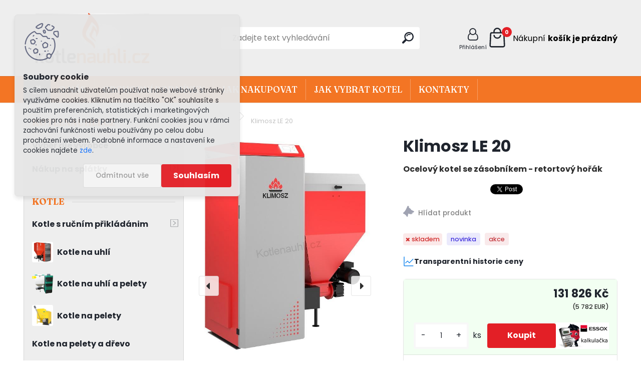

--- FILE ---
content_type: text/html; charset=utf-8
request_url: https://www.metal-fach.cz/kotle/eshop/0/0/5/2211-Klimosz-LE-20
body_size: 37852
content:


        <!DOCTYPE html>
    <html xmlns:og="http://ogp.me/ns#" xmlns:fb="http://www.facebook.com/2008/fbml" lang="cs" class="tmpl__uranium">
      <head>
          <script>
              window.cookie_preferences = getCookieSettings('cookie_preferences');
              window.cookie_statistics = getCookieSettings('cookie_statistics');
              window.cookie_marketing = getCookieSettings('cookie_marketing');

              function getCookieSettings(cookie_name) {
                  if (document.cookie.length > 0)
                  {
                      cookie_start = document.cookie.indexOf(cookie_name + "=");
                      if (cookie_start != -1)
                      {
                          cookie_start = cookie_start + cookie_name.length + 1;
                          cookie_end = document.cookie.indexOf(";", cookie_start);
                          if (cookie_end == -1)
                          {
                              cookie_end = document.cookie.length;
                          }
                          return unescape(document.cookie.substring(cookie_start, cookie_end));
                      }
                  }
                  return false;
              }
          </script>
                    <script async src="https://www.googletagmanager.com/gtag/js?id="></script>
                            <script>
                    window.dataLayer = window.dataLayer || [];
                    function gtag(){dataLayer.push(arguments)};
                    gtag('consent', 'default', {
                        'ad_storage': String(window.cookie_marketing) !== 'false' ? 'granted' : 'denied',
                        'analytics_storage': String(window.cookie_statistics) !== 'false' ? 'granted' : 'denied',
                        'ad_personalization': String(window.cookie_statistics) !== 'false' ? 'granted' : 'denied',
                        'ad_user_data': String(window.cookie_statistics) !== 'false' ? 'granted' : 'denied'
                    });
                    dataLayer.push({
                        'event': 'default_consent'
                    });
                </script>
                      <script type="text/javascript" src="https://c.seznam.cz/js/rc.js"></script>
              <title>Klimosz LE 20 | KOTLENAUHLI.CZ</title>
        <script type="text/javascript">var action_unavailable='action_unavailable';var id_language = 'cs';var id_country_code = 'CZ';var language_code = 'cs-CZ';var path_request = '/request.php';var type_request = 'POST';var cache_break = "2523"; var enable_console_debug = false; var enable_logging_errors = false;var administration_id_language = 'cs';var administration_id_country_code = 'CZ';</script>          <script type="text/javascript" src="//ajax.googleapis.com/ajax/libs/jquery/1.8.3/jquery.min.js"></script>
          <script type="text/javascript" src="//code.jquery.com/ui/1.12.1/jquery-ui.min.js" ></script>
                  <script src="/wa_script/js/jquery.hoverIntent.minified.js?_=2025-01-29-14-00" type="text/javascript"></script>
        <script type="text/javascript" src="/admin/jscripts/jquery.qtip.min.js?_=2025-01-29-14-00"></script>
                  <script src="/wa_script/js/jquery.selectBoxIt.min.js?_=2025-01-29-14-00" type="text/javascript"></script>
                  <script src="/wa_script/js/bs_overlay.js?_=2025-01-29-14-00" type="text/javascript"></script>
        <script src="/wa_script/js/bs_design.js?_=2025-01-29-14-00" type="text/javascript"></script>
        <script src="/admin/jscripts/wa_translation.js?_=2025-01-29-14-00" type="text/javascript"></script>
        <link rel="stylesheet" type="text/css" href="/css/jquery.selectBoxIt.wa_script.css?_=2025-01-29-14-00" media="screen, projection">
        <link rel="stylesheet" type="text/css" href="/css/jquery.qtip.lupa.css?_=2025-01-29-14-00">
        
                  <script src="/wa_script/js/jquery.colorbox-min.js?_=2025-01-29-14-00" type="text/javascript"></script>
          <link rel="stylesheet" type="text/css" href="/css/colorbox.css?_=2025-01-29-14-00">
          <script type="text/javascript">
            jQuery(document).ready(function() {
              (function() {
                function createGalleries(rel) {
                  var regex = new RegExp(rel + "\\[(\\d+)]"),
                      m, group = "g_" + rel, groupN;
                  $("a[rel*=" + rel + "]").each(function() {
                    m = regex.exec(this.getAttribute("rel"));
                    if(m) {
                      groupN = group + m[1];
                    } else {
                      groupN = group;
                    }
                    $(this).colorbox({
                      rel: groupN,
                      slideshow:false,
                       maxWidth: "85%",
                       maxHeight: "85%",
                       returnFocus: false
                    });
                  });
                }
                createGalleries("lytebox");
                createGalleries("lyteshow");
              })();
            });</script>
          <script type="text/javascript">
      function init_products_hovers()
      {
        jQuery(".product").hoverIntent({
          over: function(){
            jQuery(this).find(".icons_width_hack").animate({width: "130px"}, 300, function(){});
          } ,
          out: function(){
            jQuery(this).find(".icons_width_hack").animate({width: "10px"}, 300, function(){});
          },
          interval: 40
        });
      }
      jQuery(document).ready(function(){

        jQuery(".param select, .sorting select").selectBoxIt();

        jQuery(".productFooter").click(function()
        {
          var $product_detail_link = jQuery(this).parent().find("a:first");

          if($product_detail_link.length && $product_detail_link.attr("href"))
          {
            window.location.href = $product_detail_link.attr("href");
          }
        });
        init_products_hovers();
        
        ebar_details_visibility = {};
        ebar_details_visibility["user"] = false;
        ebar_details_visibility["basket"] = false;

        ebar_details_timer = {};
        ebar_details_timer["user"] = setTimeout(function(){},100);
        ebar_details_timer["basket"] = setTimeout(function(){},100);

        function ebar_set_show($caller)
        {
          var $box_name = $($caller).attr("id").split("_")[0];

          ebar_details_visibility["user"] = false;
          ebar_details_visibility["basket"] = false;

          ebar_details_visibility[$box_name] = true;

          resolve_ebar_set_visibility("user");
          resolve_ebar_set_visibility("basket");
        }

        function ebar_set_hide($caller)
        {
          var $box_name = $($caller).attr("id").split("_")[0];

          ebar_details_visibility[$box_name] = false;

          clearTimeout(ebar_details_timer[$box_name]);
          ebar_details_timer[$box_name] = setTimeout(function(){resolve_ebar_set_visibility($box_name);},300);
        }

        function resolve_ebar_set_visibility($box_name)
        {
          if(   ebar_details_visibility[$box_name]
             && jQuery("#"+$box_name+"_detail").is(":hidden"))
          {
            jQuery("#"+$box_name+"_detail").slideDown(300);
          }
          else if(   !ebar_details_visibility[$box_name]
                  && jQuery("#"+$box_name+"_detail").not(":hidden"))
          {
            jQuery("#"+$box_name+"_detail").slideUp(0, function() {
              $(this).css({overflow: ""});
            });
          }
        }

        
        jQuery("#user_icon, #basket_icon").hoverIntent({
          over: function(){
            ebar_set_show(this);
            
          } ,
          out: function(){
            ebar_set_hide(this);
          },
          interval: 40
        });
        
        jQuery("#user_icon").click(function(e)
        {
          if(jQuery(e.target).attr("id") == "user_icon")
          {
            window.location.href = "https://www.metal-fach.cz/kotle/e-login/";
          }
        });

        jQuery("#basket_icon").click(function(e)
        {
          if(jQuery(e.target).attr("id") == "basket_icon")
          {
            window.location.href = "https://www.metal-fach.cz/kotle/e-basket/";
          }
        });
      
      });
    </script>        <meta http-equiv="Content-language" content="cs">
        <meta http-equiv="Content-Type" content="text/html; charset=utf-8">
        <meta name="language" content="czech">
        <meta name="keywords" content="klimosz">
        <meta name="description" content="Výkon: 21 kW 
Emisní třída kotle: 5 dle EN 303-5:2012, Ekodesign
Energetická třída: B

Účinnost: černé uhlí  90,3 %
Účinnost: hnědé uhlí 90,1 %">
        <meta name="revisit-after" content="1 Days">
        <meta name="distribution" content="global">
        <meta name="expires" content="never">
                  <meta name="expires" content="never">
                    <link rel="previewimage" href="https://www.metal-fach.cz/fotky25771/fotos/_vyr_2211le_2.jpg" />
                    <link rel="canonical" href="https://www.metal-fach.cz/kotle/eshop/0/0/5/2211-Klimosz-LE-20"/>
          <meta property="og:image" content="http://www.metal-fach.cz/fotky25771/fotos/_vyrn_2211le_2.jpg" />
<meta property="og:image:secure_url" content="https://www.metal-fach.cz/fotky25771/fotos/_vyrn_2211le_2.jpg" />
<meta property="og:image:type" content="image/jpeg" />
<meta property="og:url" content="http://www.metal-fach.cz/kotle/eshop/4-1-Kotle-na-uhli/0/5/2211-Klimosz-LE-20" />
<meta property="og:title" content="Klimosz LE 20" />
<meta property="og:description" content="Výkon: 21 kW 
Emisní třída kotle: 5 dle EN 303-5:2012, Ekodesign
Energetická třída: B

Účinnost: černé uhlí  90,3 %
Účinnost: hnědé uhlí 90,1 %" />
<meta property="og:type" content="product" />
<meta property="og:site_name" content="KOTLENAUHLI.CZ" />

<meta name="google-site-verification" content="KOTLENAUHLI.CZ"/>            <meta name="robots" content="index, follow">
                      <link href="//www.metal-fach.cz/fotky25771/fav_icon.ico" rel="icon" type="image/x-icon">
          <link rel="shortcut icon" type="image/x-icon" href="//www.metal-fach.cz/fotky25771/fav_icon.ico">
                  <link rel="stylesheet" type="text/css" href="/css/lang_dependent_css/lang_cs.css?_=2025-01-29-14-00" media="screen, projection">
                <link rel='stylesheet' type='text/css' href='/wa_script/js/styles.css?_=2025-01-29-14-00'>
        <script language='javascript' type='text/javascript' src='/wa_script/js/javascripts.js?_=2025-01-29-14-00'></script>
        <script language='javascript' type='text/javascript' src='/wa_script/js/check_tel.js?_=2025-01-29-14-00'></script>
          <script src="/assets/javascripts/buy_button.js?_=2025-01-29-14-00"></script>
            <script type="text/javascript" src="/wa_script/js/bs_user.js?_=2025-01-29-14-00"></script>
        <script type="text/javascript" src="/wa_script/js/bs_fce.js?_=2025-01-29-14-00"></script>
        <script type="text/javascript" src="/wa_script/js/bs_fixed_bar.js?_=2025-01-29-14-00"></script>
        <script type="text/javascript" src="/bohemiasoft/js/bs.js?_=2025-01-29-14-00"></script>
        <script src="/wa_script/js/jquery.number.min.js?_=2025-01-29-14-00" type="text/javascript"></script>
        <script type="text/javascript">
            BS.User.id = 25771;
            BS.User.domain = "kotle";
            BS.User.is_responsive_layout = true;
            BS.User.max_search_query_length = 50;
            BS.User.max_autocomplete_words_count = 5;

            WA.Translation._autocompleter_ambiguous_query = ' Hledavý výraz je pro našeptávač příliš obecný. Zadejte prosím další znaky, slova nebo pokračujte odesláním formuláře pro vyhledávání.';
            WA.Translation._autocompleter_no_results_found = ' Nebyly nalezeny žádné produkty ani kategorie.';
            WA.Translation._error = " Chyba";
            WA.Translation._success = " Nastaveno";
            WA.Translation._warning = " Upozornění";
            WA.Translation._multiples_inc_notify = '<p class="multiples-warning"><strong>Tento produkt je možné objednat pouze v násobcích #inc#. </strong><br><small>Vámi zadaný počet kusů byl navýšen dle tohoto násobku.</small></p>';
            WA.Translation._shipping_change_selected = " Změnit...";
            WA.Translation._shipping_deliver_to_address = " Zásilka bude doručena na zvolenou adresu";

            BS.Design.template = {
              name: "uranium",
              is_selected: function(name) {
                if(Array.isArray(name)) {
                  return name.indexOf(this.name) > -1;
                } else {
                  return name === this.name;
                }
              }
            };
            BS.Design.isLayout3 = true;
            BS.Design.templates = {
              TEMPLATE_ARGON: "argon",TEMPLATE_NEON: "neon",TEMPLATE_CARBON: "carbon",TEMPLATE_XENON: "xenon",TEMPLATE_AURUM: "aurum",TEMPLATE_CUPRUM: "cuprum",TEMPLATE_ERBIUM: "erbium",TEMPLATE_CADMIUM: "cadmium",TEMPLATE_BARIUM: "barium",TEMPLATE_CHROMIUM: "chromium",TEMPLATE_SILICIUM: "silicium",TEMPLATE_IRIDIUM: "iridium",TEMPLATE_INDIUM: "indium",TEMPLATE_OXYGEN: "oxygen",TEMPLATE_HELIUM: "helium",TEMPLATE_FLUOR: "fluor",TEMPLATE_FERRUM: "ferrum",TEMPLATE_TERBIUM: "terbium",TEMPLATE_URANIUM: "uranium",TEMPLATE_ZINCUM: "zincum",TEMPLATE_CERIUM: "cerium",TEMPLATE_KRYPTON: "krypton",TEMPLATE_THORIUM: "thorium",TEMPLATE_ETHERUM: "etherum",TEMPLATE_KRYPTONIT: "kryptonit",TEMPLATE_TITANIUM: "titanium",TEMPLATE_PLATINUM: "platinum"            };
        </script>
                  <script src="/js/progress_button/modernizr.custom.js"></script>
                      <link rel="stylesheet" type="text/css" href="/bower_components/owl.carousel/dist/assets/owl.carousel.min.css" />
            <link rel="stylesheet" type="text/css" href="/bower_components/owl.carousel/dist/assets/owl.theme.default.min.css" />
            <script src="/bower_components/owl.carousel/dist/owl.carousel.min.js"></script>
                      <link rel="stylesheet" type="text/css" href="/bower_components/priority-nav/dist/priority-nav-core.css" />
            <script src="/bower_components/priority-nav/dist/priority-nav.js"></script>
                      <link rel="stylesheet" type="text/css" href="//static.bohemiasoft.com/jave/style.css?_=2025-01-29-14-00" media="screen">
                    <link rel="stylesheet" type="text/css" href="/css/font-awesome.4.7.0.min.css" media="screen">
          <link rel="stylesheet" type="text/css" href="/sablony/nove/uranium/uraniumred/css/product_var3.css?_=2025-01-29-14-00" media="screen">
          <style>
    :root {
        --primary: #e31f26;
        --primary-dark: #c31a20;
        --secondary: #F8F8F8;
        --secondary-v2: #2D2D2D;
        --element-color: #1f242d;
        --stars: #ffcf15;
        --sale: #c91e1e;
        
        --empty-basket-text: " Košík je prázdný";
        --full-shopping-basket-text: "nákupní košík";
        --choose-delivery-method-text: "Vyberte způsob doručení";
        --choose-payment-method-text: "Vyberte způsob platby";
        --free-price-text: "Zdarma";
        --continue-without-login-text: "Pokračovat bez přihlášení";
        --summary-order-text: "Shrnutí Vaší objednávky";
        --cart-contents-text: "Váš košík";
        --in-login-text: "Přihlášení";
        --in-registration-text: "Nová registrace";
        --in-forgotten-pass-text: "Zapomenuté heslo";
        --price-list-filter-text: "Ceník";
        --search-see-everything-text: "Zobrazit vše";
        --discount-code-text: "Mám slevový kód";
        --searched-cats-text: "Hledané kategorie";
        --back-to-eshop-text: "Zpátky do eshopu";
        --to-category-menu-text: "Do kategorie";
        --back-menu-text: "Zpět";
        --pagination-next-text: "Další";
        --pagination-previous-text: "Předchozí";
        --cookies-files-text: "Soubory cookie";
        --newsletter-button-text: "Odebírat";
        --newsletter-be-up-to-date-text: "Buďte v obraze";
        --specify-params-text: "Vyberte parametry";
        --article-tags-text: "Tagy článku";
        --watch-product-text: "Hlídat produkt";
        --notfull-shopping-text: "Nákupní";
        --notfull-basket-is-empty-text: "košík je prázdný";
        --whole-blog-article-text: "Celý článek";
        --all-parameters-text: "Všechny parametry";
        --without-var-text: "Cena bez DPH";
        --green: "#18c566";
        --primary-light: "#F2FCF8";
        --basket-content-text: " Obsah košíku";
        --products-in-cat-text: " Produkty v kategorii";
        --recalculate--text: "Přepočítat";
        
    }
</style>
          <link rel="stylesheet"
                type="text/css"
                id="tpl-editor-stylesheet"
                href="/sablony/nove/uranium/uraniumred/css/colors.css?_=2025-01-29-14-00"
                media="screen">

          <meta name="viewport" content="width=device-width, initial-scale=1.0">
          <link rel="stylesheet" 
                   type="text/css" 
                   href="https://static.bohemiasoft.com/custom-css/uranium.css?_1769061112" 
                   media="screen"><style type="text/css">
               <!--#site_logo{
                  width: 275px;
                  height: 100px;
                  background-image: url('/fotky25771/design_setup/images/logo_logo.png?cache_time=1758019832');
                  background-repeat: no-repeat;
                  
                }html body .myheader { 
          
          border: black;
          background-repeat: repeat;
          background-position: 0px 0px;
          
        }#page_background{
                  
                  background-repeat: repeat;
                  background-position: 0px 0px;
                  background-color: transparent;
                }.bgLupa{
                  padding: 0;
                  border: none;
                }

 :root { 
 }
-->
                </style>          <link rel="stylesheet" type="text/css" href="/fotky25771/design_setup/css/user_defined.css?_=1765283101" media="screen, projection">
                    <script type="text/javascript" src="/admin/jscripts/wa_dialogs.js?_=2025-01-29-14-00"></script>
            <script>
      $(document).ready(function() {
        if (getCookie('show_cookie_message' + '_25771_cz') != 'no') {
          if($('#cookies-agreement').attr('data-location') === '0')
          {
            $('.cookies-wrapper').css("top", "0px");
          }
          else
          {
            $('.cookies-wrapper').css("bottom", "0px");
          }
          $('.cookies-wrapper').show();
        }

        $('#cookies-notify__close').click(function() {
          setCookie('show_cookie_message' + '_25771_cz', 'no');
          $('#cookies-agreement').slideUp();
          $("#masterpage").attr("style", "");
          setCookie('cookie_preferences', 'true');
          setCookie('cookie_statistics', 'true');
          setCookie('cookie_marketing', 'true');
          window.cookie_preferences = true;
          window.cookie_statistics = true;
          window.cookie_marketing = true;
          if(typeof gtag === 'function') {
              gtag('consent', 'update', {
                  'ad_storage': 'granted',
                  'analytics_storage': 'granted',
                  'ad_user_data': 'granted',
                  'ad_personalization': 'granted'
              });
          }
         return false;
        });

        $("#cookies-notify__disagree").click(function(){
            save_preferences();
        });

        $('#cookies-notify__preferences-button-close').click(function(){
            var cookies_notify_preferences = $("#cookies-notify-checkbox__preferences").is(':checked');
            var cookies_notify_statistics = $("#cookies-notify-checkbox__statistics").is(':checked');
            var cookies_notify_marketing = $("#cookies-notify-checkbox__marketing").is(':checked');
            save_preferences(cookies_notify_preferences, cookies_notify_statistics, cookies_notify_marketing);
        });

        function save_preferences(preferences = false, statistics = false, marketing = false)
        {
            setCookie('show_cookie_message' + '_25771_cz', 'no');
            $('#cookies-agreement').slideUp();
            $("#masterpage").attr("style", "");
            setCookie('cookie_preferences', preferences);
            setCookie('cookie_statistics', statistics);
            setCookie('cookie_marketing', marketing);
            window.cookie_preferences = preferences;
            window.cookie_statistics = statistics;
            window.cookie_marketing = marketing;
            if(marketing && typeof gtag === 'function')
            {
                gtag('consent', 'update', {
                    'ad_storage': 'granted'
                });
            }
            if(statistics && typeof gtag === 'function')
            {
                gtag('consent', 'update', {
                    'analytics_storage': 'granted',
                    'ad_user_data': 'granted',
                    'ad_personalization': 'granted',
                });
            }
            if(marketing === false && BS && BS.seznamIdentity) {
                BS.seznamIdentity.clearIdentity();
            }
        }

        /**
         * @param {String} cookie_name
         * @returns {String}
         */
        function getCookie(cookie_name) {
          if (document.cookie.length > 0)
          {
            cookie_start = document.cookie.indexOf(cookie_name + "=");
            if (cookie_start != -1)
            {
              cookie_start = cookie_start + cookie_name.length + 1;
              cookie_end = document.cookie.indexOf(";", cookie_start);
              if (cookie_end == -1)
              {
                cookie_end = document.cookie.length;
              }
              return unescape(document.cookie.substring(cookie_start, cookie_end));
            }
          }
          return "";
        }
        
        /**
         * @param {String} cookie_name
         * @param {String} value
         */
        function setCookie(cookie_name, value) {
          var time = new Date();
          time.setTime(time.getTime() + 365*24*60*60*1000); // + 1 rok
          var expires = "expires="+time.toUTCString();
          document.cookie = cookie_name + "=" + escape(value) + "; " + expires + "; path=/";
        }
      });
    </script>
    <script async src="https://www.googletagmanager.com/gtag/js?id=AW-ga(‘set’, ‘&uid’, {{USER_ID}}); "></script><script>
window.dataLayer = window.dataLayer || [];
function gtag(){dataLayer.push(arguments);}
gtag('js', new Date());
gtag('config', 'AW-ga(‘set’, ‘&uid’, {{USER_ID}}); ', { debug_mode: true });
</script>        <script type="text/javascript" src="/wa_script/js/search_autocompleter.js?_=2025-01-29-14-00"></script>
              <script>
              WA.Translation._complete_specification = "Kompletní specifikace";
              WA.Translation._dont_have_acc = "Nemáte účet? ";
              WA.Translation._have_acc = "Již máte účet? ";
              WA.Translation._register_titanium = "Zaregistrujte se ";
              WA.Translation._login_titanium = "Přihlašte se ";
              WA.Translation._placeholder_voucher = "Sem vložte kód";
          </script>
                <script src="/wa_script/js/template/uranium/script.js?_=2025-01-29-14-00"></script>
                    <link rel="stylesheet" type="text/css" href="/assets/vendor/magnific-popup/magnific-popup.css" />
      <script src="/assets/vendor/magnific-popup/jquery.magnific-popup.js"></script>
      <script type="text/javascript">
        BS.env = {
          decPoint: ",",
          basketFloatEnabled: false        };
      </script>
      <script type="text/javascript" src="/node_modules/select2/dist/js/select2.min.js"></script>
      <script type="text/javascript" src="/node_modules/maximize-select2-height/maximize-select2-height.min.js"></script>
      <script type="text/javascript">
        (function() {
          $.fn.select2.defaults.set("language", {
            noResults: function() {return " Nenalezeny žádné položky"},
            inputTooShort: function(o) {
              var n = o.minimum - o.input.length;
              return " Prosím zadejte #N# nebo více znaků.".replace("#N#", n);
            }
          });
          $.fn.select2.defaults.set("width", "100%")
        })();

      </script>
      <link type="text/css" rel="stylesheet" href="/node_modules/select2/dist/css/select2.min.css" />
      <script type="text/javascript" src="/wa_script/js/countdown_timer.js?_=2025-01-29-14-00"></script>
      <script type="text/javascript" src="/wa_script/js/app.js?_=2025-01-29-14-00"></script>
      <script type="text/javascript" src="/node_modules/jquery-validation/dist/jquery.validate.min.js"></script>

      
          </head>
      <body class="lang-cs layout3 not-home page-product-detail page-product-2211 basket-empty slider_available template-slider-custom vat-payer-y alternative-currency-y" >
        <a name="topweb"></a>
            <div id="cookies-agreement" class="cookies-wrapper" data-location="0"
         style="background-color: #e6e6e6;
                 opacity: 0.95"
    >
      <div class="cookies-notify-background"></div>
      <div class="cookies-notify" style="display:block!important;">
        <div class="cookies-notify__bar">
          <div class="cookies-notify__bar1">
            <div class="cookies-notify__text"
                                  style="color: #050505;"
                                 >
                S cílem usnadnit uživatelům používat naše webové stránky využíváme cookies. Kliknutím na tlačítko "OK" souhlasíte s použitím preferenčních, statistických i marketingových cookies pro nás i naše partnery. Funkční cookies jsou v rámci zachování funkčnosti webu používány po celou dobu procházení webem. Podrobné informace a nastavení ke cookies najdete <span class="cookies-notify__detail_button"style="color: #050505;">zde</span>.            </div>
            <div class="cookies-notify__button">
                <a href="#" id="cookies-notify__disagree" class="secondary-btn"
                   style="color: #000000;
                           background-color: #c8c8c8;
                           opacity: 1"
                >Odmítnout vše</a>
              <a href="#" id="cookies-notify__close"
                 style="color: #000000;
                        background-color: #c8c8c8;
                        opacity: 1"
                >Souhlasím</a>
            </div>
          </div>
                        <div class="cookies-notify__detail_box hidden"
                                  style="color: #050505;"
                             >
                <div id="cookies-nofify__close_detail"> Zavřít</div>
                <div>
                    <br />
                    <b> Co jsou cookies?</b><br />
                    <span> Cookies jsou krátké textové informace, které jsou uloženy ve Vašem prohlížeči. Tyto informace běžně používají všechny webové stránky a jejich procházením dochází k ukládání cookies. Pomocí partnerských skriptů, které mohou stránky používat (například Google analytics</span><br /><br />
                    <b> Jak lze nastavit práci webu s cookies?</b><br />
                    <span> Přestože doporučujeme povolit používání všech typů cookies, práci webu s nimi můžete nastavit dle vlastních preferencí pomocí checkboxů zobrazených níže. Po odsouhlasení nastavení práce s cookies můžete změnit své rozhodnutí smazáním či editací cookies přímo v nastavení Vašeho prohlížeče. Podrobnější informace k promazání cookies najdete v nápovědě Vašeho prohlížeče.</span>
                </div>
                <div class="cookies-notify__checkboxes"
                                         style="color: #050505;"
                                     >
                    <div class="checkbox-custom checkbox-default cookies-notify__checkbox">
                        <input type="checkbox" id="cookies-notify-checkbox__functional" checked disabled />
                        <label for="cookies-notify-checkbox__functional" class="cookies-notify__checkbox_label"> Nutné</label>
                    </div>
                    <div class="checkbox-custom checkbox-default cookies-notify__checkbox">
                        <input type="checkbox" id="cookies-notify-checkbox__preferences" checked />
                        <label for="cookies-notify-checkbox__preferences" class="cookies-notify__checkbox_label"> Preferenční</label>
                    </div>
                    <div class="checkbox-custom checkbox-default cookies-notify__checkbox">
                        <input type="checkbox" id="cookies-notify-checkbox__statistics" checked />
                        <label for="cookies-notify-checkbox__statistics" class="cookies-notify__checkbox_label"> Statistické</label>
                    </div>
                    <div class="checkbox-custom checkbox-default cookies-notify__checkbox">
                        <input type="checkbox" id="cookies-notify-checkbox__marketing" checked />
                        <label for="cookies-notify-checkbox__marketing" class="cookies-notify__checkbox_label"> Marketingové</label>
                    </div>
                </div>
                <div id="cookies-notify__cookie_types">
                    <div class="cookies-notify__cookie_type cookie-active" data-type="functional">
                         Nutné (13)
                    </div>
                    <div class="cookies-notify__cookie_type" data-type="preferences">
                         Preferenční (1)
                    </div>
                    <div class="cookies-notify__cookie_type" data-type="statistics">
                         Statistické (15)
                    </div>
                    <div class="cookies-notify__cookie_type" data-type="marketing">
                         Marketingové (15)
                    </div>
                    <div class="cookies-notify__cookie_type" data-type="unclassified">
                         Neklasifikované (7)
                    </div>
                </div>
                <div id="cookies-notify__cookie_detail">
                    <div class="cookie-notify__cookie_description">
                        <span id="cookie-notify__description_functional" class="cookie_description_active"> Tyto informace jsou nezbytné ke správnému chodu webové stránky jako například vkládání zboží do košíku, uložení vyplněných údajů nebo přihlášení do zákaznické sekce.</span>
                        <span id="cookie-notify__description_preferences" class="hidden"> Tyto cookies umožní přizpůsobit chování nebo vzhled stránky dle Vašich potřeb, například volba jazyka.</span>
                        <span id="cookie-notify__description_statistics" class="hidden"> Díky těmto cookies mohou majitelé i developeři webu více porozumět chování uživatelů a vyvijet stránku tak, aby byla co nejvíce prozákaznická. Tedy abyste co nejrychleji našli hledané zboží nebo co nejsnáze dokončili jeho nákup.</span>
                        <span id="cookie-notify__description_marketing" class="hidden"> Tyto informace umožní personalizovat zobrazení nabídek přímo pro Vás díky historické zkušenosti procházení dřívějších stránek a nabídek.</span>
                        <span id="cookie-notify__description_unclassified" class="hidden"> Tyto cookies prozatím nebyly roztříděny do vlastní kategorie.</span>
                    </div>
                    <style>
                        #cookies-notify__cookie_detail_table td
                        {
                            color: #050505                        }
                    </style>
                    <table class="table" id="cookies-notify__cookie_detail_table">
                        <thead>
                            <tr>
                                <th> Jméno</th>
                                <th> Účel</th>
                                <th> Vypršení</th>
                            </tr>
                        </thead>
                        <tbody>
                                                    <tr>
                                <td>show_cookie_message</td>
                                <td>Ukládá informaci o potřebě zobrazení cookie lišty</td>
                                <td>1 rok</td>
                            </tr>
                                                        <tr>
                                <td>__zlcmid</td>
                                <td>Tento soubor cookie se používá k uložení identity návštěvníka během návštěv a preference návštěvníka deaktivovat naši funkci živého chatu. </td>
                                <td>1 rok</td>
                            </tr>
                                                        <tr>
                                <td>__cfruid</td>
                                <td>Tento soubor cookie je součástí služeb poskytovaných společností Cloudflare – včetně vyrovnávání zátěže, doručování obsahu webových stránek a poskytování připojení DNS pro provozovatele webových stránek. </td>
                                <td>relace</td>
                            </tr>
                                                        <tr>
                                <td>_auth</td>
                                <td>Zajišťuje bezpečnost procházení návštěvníků tím, že zabraňuje padělání požadavků mezi stránkami. Tento soubor cookie je nezbytný pro bezpečnost webu a návštěvníka. </td>
                                <td>1 rok</td>
                            </tr>
                                                        <tr>
                                <td>csrftoken</td>
                                <td>Pomáhá předcházet útokům Cross-Site Request Forgery (CSRF). 
</td>
                                <td>1 rok</td>
                            </tr>
                                                        <tr>
                                <td>PHPSESSID</td>
                                <td>Zachovává stav uživatelské relace napříč požadavky na stránky. </td>
                                <td>relace</td>
                            </tr>
                                                        <tr>
                                <td>rc::a</td>
                                <td>Tento soubor cookie se používá k rozlišení mezi lidmi a roboty. To je výhodné pro web, aby
vytvářet platné zprávy o používání jejich webových stránek. </td>
                                <td>persistentní</td>
                            </tr>
                                                        <tr>
                                <td>rc::c</td>
                                <td>Tento soubor cookie se používá k rozlišení mezi lidmi a roboty. </td>
                                <td>relace</td>
                            </tr>
                                                        <tr>
                                <td>AWSALBCORS</td>
                                <td>Registruje, který server-cluster obsluhuje návštěvníka. To se používá v kontextu s vyrovnáváním zátěže, aby se optimalizovala uživatelská zkušenost. </td>
                                <td>6 dnů</td>
                            </tr>
                                                        <tr>
                                <td>18plus_allow_access#</td>
                                <td>Ukládá informaci o odsouhlasení okna 18+ pro web.</td>
                                <td>neznámý</td>
                            </tr>
                                                        <tr>
                                <td>18plus_cat#</td>
                                <td>Ukládá informaci o odsouhlasení okna 18+ pro kategorii.</td>
                                <td>neznámý</td>
                            </tr>
                                                        <tr>
                                <td>bs_slide_menu</td>
                                <td></td>
                                <td>neznámý</td>
                            </tr>
                                                        <tr>
                                <td>left_menu</td>
                                <td>Ukládá informaci o způsobu zobrazení levého menu.</td>
                                <td>neznámý</td>
                            </tr>
                                                    </tbody>
                    </table>
                    <div class="cookies-notify__button">
                        <a href="#" id="cookies-notify__preferences-button-close"
                           style="color: #000000;
                                background-color: #c8c8c8;
                                opacity: 1">
                            Uložit nastavení                        </a>
                    </div>
                </div>
            </div>
                    </div>
      </div>
    </div>
    
  <div id="responsive_layout_large"></div><div id="page">      <div class="top-bar" id="topBar">
                  <div class="top-bar-login">
                          <span class="user-login"><a href="/kotle/e-login">Přihlášení</a></span>
              <span class="user-register"><a href="/kotle/e-register">Nová registrace</a></span>
                        </div>
                        </div>
          <script type="text/javascript">
      var responsive_articlemenu_name = ' Menu';
      var responsive_eshopmenu_name = ' E-shop';
    </script>
        <link rel="stylesheet" type="text/css" href="/css/masterslider.css?_=2025-01-29-14-00" media="screen, projection">
    <script type="text/javascript" src="/js/masterslider.min.js"></script>
    <div class="myheader">
            <!--[if IE 6]>
    <style>
    #main-menu ul ul{visibility:visible;}
    </style>
    <![endif]-->

    
    <div id="new_top_menu"><!-- TOPMENU -->
            <div id="new_template_row" class="">
                 <ul>
            <li class="eshop-menu-home">
              <a href="//www.metal-fach.cz" class="top_parent_act" aria-label="Homepage">
                              </a>
            </li>
          </ul>
          
<ul><li class="eshop-menu-1 eshop-menu-order-1 eshop-menu-odd"><a href="/kotle/1-O-NAS"  class="top_parent">O NÁS</a> <ul><!--[if lte IE 7]><table><tr><td><![endif]--> <li class="eshop-submenu-1"><a href="/kotle/1-O-NAS/1-O-nas" >O nás</a></li><li class="eshop-submenu-2"><a href="/kotle/1-O-NAS/2-Ochrana-osobnich-udaju" >Ochrana osobních údajů</a></li><li class="eshop-submenu-3"><a href="/kotle/1-O-NAS/3-Doprava-a-platba" >Doprava a platba</a></li><li class="eshop-submenu-4"><a href="/kotle/1-O-NAS/4-Reklamace-Servis" >Reklamace/ Servis</a></li><li class="eshop-submenu-7"><a href="/kotle/1-O-NAS/7-Servis-kotlu-KLIMOSZ" >Servis kotlů KLIMOSZ</a></li><li class="eshop-submenu-10"><a href="/kotle/1-O-NAS/10-Certifikaty" >Certifikáty</a></li><li class="eshop-submenu-11"><a href="/kotle/1-O-NAS/11-Montaz-kotle" >Montáž kotle</a></li><li class="eshop-submenu-13"><a href="/kotle/1-O-NAS/13-Revize-kotle" >Revize kotle</a></li><li class="eshop-submenu-14"><a href="/kotle/1-O-NAS/14-Realizovane-zakazky" >Realizované zakázky</a></li> <!--[if lte IE 7]></td></tr></table><![endif]--></ul> 
</li></ul>
<ul><li class="eshop-menu-3 eshop-menu-order-2 eshop-menu-even"><a href="/kotle/3-OBCHODNI-PODMINKY"  class="top_parent">OBCHODNÍ PODMÍNKY</a>
</li></ul>
<ul><li class="eshop-menu-4 eshop-menu-order-3 eshop-menu-odd"><a href="/kotle/4-JAK-NAKUPOVAT"  class="top_parent">JAK NAKUPOVAT</a> <ul><!--[if lte IE 7]><table><tr><td><![endif]--> <li class="eshop-submenu-5"><a href="/kotle/4-JAK-NAKUPOVAT/5-Jak-vyhledavat" >Jak vyhledávat</a></li><li class="eshop-submenu-8"><a href="/kotle/4-JAK-NAKUPOVAT/8-Nakup-na-splatky-ESSOX" >Nákup na splátky ESSOX</a></li> <!--[if lte IE 7]></td></tr></table><![endif]--></ul> 
</li></ul>
<ul><li class="eshop-menu-7 eshop-menu-order-4 eshop-menu-even"><a href="/kotle/7-JAK-VYBRAT-KOTEL"  class="top_parent">JAK VYBRAT KOTEL</a>
</li></ul>
<ul><li class="eshop-menu-2 eshop-menu-order-5 eshop-menu-odd"><a href="/kotle/2-KONTAKTY"  class="top_parent">KONTAKTY</a>
</li></ul>      </div>
    </div><!-- END TOPMENU -->
            <div class="navigate_bar">
            <div class="logo-wrapper">
            <a id="site_logo" href="//www.metal-fach.cz" class="mylogo" aria-label="Logo"></a>
    </div>
                <div id="search">
      <form name="search" id="searchForm" action="/kotle/search-engine.htm" method="GET" enctype="multipart/form-data">
        <label for="q" class="title_left2"> Hľadanie</label>
        <p>
          <input name="slovo" type="text" class="inputBox" id="q" placeholder=" Zadejte text vyhledávání" maxlength="50">
          
          <input type="hidden" id="source_service" value="www.webareal.cz">
        </p>
        <div class="wrapper_search_submit">
          <input type="submit" class="search_submit" aria-label="search" name="search_submit" value="">
        </div>
        <div id="search_setup_area">
          <input id="hledatjak2" checked="checked" type="radio" name="hledatjak" value="2">
          <label for="hledatjak2">Hledat ve zboží</label>
          <br />
          <input id="hledatjak1"  type="radio" name="hledatjak" value="1">
          <label for="hledatjak1">Hledat v článcích</label>
                    <script type="text/javascript">
            function resolve_search_mode_visibility()
            {
              if (jQuery('form[name=search] input').is(':focus'))
              {
                if (jQuery('#search_setup_area').is(':hidden'))
                {
                  jQuery('#search_setup_area').slideDown(400);
                }
              }
              else
              {
                if (jQuery('#search_setup_area').not(':hidden'))
                {
                  jQuery('#search_setup_area').slideUp(400);
                }
              }
            }

            $('form[name=search] input').click(function() {
              this.focus();
            });

            jQuery('form[name=search] input')
                .focus(function() {
                  resolve_search_mode_visibility();
                })
                .blur(function() {
                  setTimeout(function() {
                    resolve_search_mode_visibility();
                  }, 1000);
                });

          </script>
                  </div>
      </form>
    </div>
            
  <div id="ebar" class="" >        <div id="basket_icon" >
            <div id="basket_detail">
                <div id="basket_arrow_tag"></div>
                <div id="basket_content_tag">
                    <a id="quantity_tag" href="/kotle/e-basket" rel="nofollow" class="elink"><span class="quantity_count">0</span>
                    <span class="basket_empty"> Váš nákupní košík <span class="bold">je prázdný</span></span></a>                </div>
            </div>
        </div>
                </div>      </div>
          </div>
    <script type="text/javascript" src="/wa_script/js/wz_tooltip.js"></script><div id="page_background">      <div class="hack-box"><!-- HACK MIN WIDTH FOR IE 5, 5.5, 6  -->
                  <div id="masterpage" ><!-- MASTER PAGE -->
              <div id="header">          </div><!-- END HEADER -->
                    <div id="aroundpage"><!-- AROUND PAGE -->
            <div class="extra-menu-wrapper">
      <!-- LEFT BOX -->
      <div id="left-box">
              <div class="menu-typ-2" id="left_eshop">
                <p class="title_left_eshop">KOTLENAUHLI.CZ</p>
          
        <div id="inleft_eshop">
          <div class="leftmenu">
                <ul class="root-eshop-menu">
            <li class="new-tmpl-home-button">
        <a href="//www.metal-fach.cz">
          <i class="fa fa-home" aria-hidden="true"></i>
        </a>
      </li>
              <li class="sub leftmenuDef category-menu-9 category-menu-order-1 category-menu-odd remove_point">
          <a href="/kotle/eshop/9-1-Vyber-dle-vyrobce">            <strong>
              Výběr dle výrobce             </strong>
                  <!--[if IE 7]><!--></a><!--<![endif]-->
      <!--[if lte IE 6]><table><tr><td><![endif]-->
          <ul class="eshop-submenu level-2">
            <li class="new-tmpl-home-button">
        <a href="//">
          <i class="fa fa-home" aria-hidden="true"></i>
        </a>
      </li>
              <li class="leftmenuDef category-submenu-180 masonry_item remove_point">
          <a href="/kotle/eshop/9-1-Vyber-dle-vyrobce/180-2-ATMOS">            <strong>
              ATMOS            </strong>
            </a>        </li>

                <li class="leftmenuDef category-submenu-103 masonry_item remove_point">
          <a href="/kotle/eshop/9-1-Vyber-dle-vyrobce/103-2-Attack">            <strong>
              Attack            </strong>
            </a>        </li>

                <li class="leftmenuDef category-submenu-145 masonry_item remove_point">
          <a href="/kotle/eshop/9-1-Vyber-dle-vyrobce/145-2-ALTERECO">            <strong>
              ALTERECO            </strong>
            </a>        </li>

                <li class="leftmenuDef category-submenu-152 masonry_item remove_point">
          <a href="/kotle/eshop/9-1-Vyber-dle-vyrobce/152-2-Ariston">            <strong>
              Ariston            </strong>
            </a>        </li>

                <li class="leftmenuDef category-submenu-3 masonry_item remove_point">
          <a href="/kotle/eshop/9-1-Vyber-dle-vyrobce/3-2-Dakon">            <strong>
              Dakon            </strong>
            </a>        </li>

                <li class="leftmenuDef category-submenu-102 masonry_item remove_point">
          <a href="/kotle/eshop/9-1-Vyber-dle-vyrobce/102-2-Defro">            <strong>
              Defro            </strong>
            </a>        </li>

                <li class="leftmenuDef category-submenu-168 masonry_item remove_point">
          <a href="/kotle/eshop/9-1-Vyber-dle-vyrobce/168-2-Drazice">            <strong>
              Dražice            </strong>
            </a>        </li>

                <li class="leftmenuDef category-submenu-115 masonry_item remove_point">
          <a href="/kotle/eshop/9-1-Vyber-dle-vyrobce/115-2-EkoScroll">            <strong>
              EkoScroll            </strong>
            </a>        </li>

                <li class="leftmenuDef category-submenu-169 masonry_item remove_point">
          <a href="/kotle/eshop/9-1-Vyber-dle-vyrobce/169-2-ES-Energy-Save">            <strong>
              ES Energy Save            </strong>
            </a>        </li>

                <li class="leftmenuDef category-submenu-6 masonry_item remove_point">
          <a href="/kotle/eshop/9-1-Vyber-dle-vyrobce/6-2-Galmet">            <strong>
              Galmet            </strong>
            </a>        </li>

                <li class="leftmenuDef category-submenu-122 masonry_item remove_point">
          <a href="/kotle/eshop/9-1-Vyber-dle-vyrobce/122-2-GREN">            <strong>
              GREN            </strong>
            </a>        </li>

                <li class="leftmenuDef category-submenu-165 masonry_item remove_point">
          <a href="/kotle/eshop/9-1-Vyber-dle-vyrobce/165-2-LEMET">            <strong>
              LEMET            </strong>
            </a>        </li>

                <li class="leftmenuDef category-submenu-5 masonry_item remove_point">
          <a href="/kotle/eshop/9-1-Vyber-dle-vyrobce/5-2-Termo-tech">            <strong>
              Termo-tech            </strong>
            </a>        </li>

                <li class="leftmenuDef category-submenu-7 masonry_item remove_point">
          <a href="/kotle/eshop/9-1-Vyber-dle-vyrobce/7-2-Klimosz">            <strong>
              Klimosz            </strong>
            </a>        </li>

                <li class="leftmenuDef category-submenu-195 masonry_item remove_point">
          <a href="/kotle/eshop/9-1-Vyber-dle-vyrobce/195-2-Tekla">            <strong>
              Tekla            </strong>
            </a>        </li>

                <li class="leftmenuDef category-submenu-77 masonry_item remove_point">
          <a href="/kotle/eshop/9-1-Vyber-dle-vyrobce/77-2-Kovarson">            <strong>
              Kovarson             </strong>
            </a>        </li>

                <li class="leftmenuDef category-submenu-118 masonry_item remove_point">
          <a href="/kotle/eshop/9-1-Vyber-dle-vyrobce/118-2-Kolton">            <strong>
              Kolton            </strong>
            </a>        </li>

                <li class="leftmenuDef category-submenu-151 masonry_item remove_point">
          <a href="/kotle/eshop/9-1-Vyber-dle-vyrobce/151-2-LG">            <strong>
              LG            </strong>
            </a>        </li>

                <li class="leftmenuDef category-submenu-8 masonry_item remove_point">
          <a href="/kotle/eshop/9-1-Vyber-dle-vyrobce/8-2-Metal-fach">            <strong>
              Metal-fach            </strong>
            </a>        </li>

                <li class="leftmenuDef category-submenu-9 masonry_item remove_point">
          <a href="/kotle/eshop/9-1-Vyber-dle-vyrobce/9-2-Moderator">            <strong>
              Moderator            </strong>
            </a>        </li>

                <li class="leftmenuDef category-submenu-12 masonry_item remove_point">
          <a href="/kotle/eshop/9-1-Vyber-dle-vyrobce/12-2-Metal-Kolor-Spaw-met">            <strong>
              Metal-Kolor(Spaw-met)            </strong>
            </a>        </li>

                <li class="leftmenuDef category-submenu-131 masonry_item remove_point">
          <a href="/kotle/eshop/9-1-Vyber-dle-vyrobce/131-2-NORDline">            <strong>
              NORDline            </strong>
            </a>        </li>

                <li class="leftmenuDef category-submenu-13 masonry_item remove_point">
          <a href="/kotle/eshop/9-1-Vyber-dle-vyrobce/13-2-Stalmark">            <strong>
              Stalmark            </strong>
            </a>        </li>

                <li class="leftmenuDef category-submenu-143 masonry_item remove_point">
          <a href="/kotle/eshop/9-1-Vyber-dle-vyrobce/143-2-Silesia-Term">            <strong>
              Silesia Term            </strong>
            </a>        </li>

                <li class="leftmenuDef category-submenu-10 masonry_item remove_point">
          <a href="/kotle/eshop/9-1-Vyber-dle-vyrobce/10-2-Ogniwo">            <strong>
              Ogniwo            </strong>
            </a>        </li>

                <li class="leftmenuDef category-submenu-136 masonry_item remove_point">
          <a href="/kotle/eshop/9-1-Vyber-dle-vyrobce/136-2-OPOP">            <strong>
              OPOP            </strong>
            </a>        </li>

                <li class="leftmenuDef category-submenu-172 masonry_item remove_point">
          <a href="/kotle/eshop/9-1-Vyber-dle-vyrobce/172-2-Regulus">            <strong>
              Regulus            </strong>
            </a>        </li>

                <li class="leftmenuDef category-submenu-198 masonry_item remove_point">
          <a href="/kotle/eshop/9-1-Vyber-dle-vyrobce/198-2-Prosat">            <strong>
              Prosat            </strong>
            </a>        </li>

                <li class="leftmenuDef category-submenu-14 masonry_item remove_point">
          <a href="/kotle/eshop/9-1-Vyber-dle-vyrobce/14-2-Viaflames">            <strong>
              Viaflames            </strong>
            </a>        </li>

                <li class="leftmenuDef category-submenu-11 masonry_item remove_point">
          <a href="/kotle/eshop/9-1-Vyber-dle-vyrobce/11-2-PerEko">            <strong>
              PerEko            </strong>
            </a>        </li>

                <li class="leftmenuDef category-submenu-167 masonry_item remove_point">
          <a href="/kotle/eshop/9-1-Vyber-dle-vyrobce/167-2-SLOKOV">            <strong>
              SLOKOV            </strong>
            </a>        </li>

                <li class="leftmenuDef category-submenu-153 masonry_item remove_point">
          <a href="/kotle/eshop/9-1-Vyber-dle-vyrobce/153-2-Viessmann">            <strong>
              Viessmann            </strong>
            </a>        </li>

                <li class="leftmenuDef category-submenu-98 masonry_item remove_point">
          <a href="/kotle/eshop/9-1-Vyber-dle-vyrobce/98-2-ZKDesign-Vollcano">            <strong>
              ZKDesign(Vollcano)            </strong>
            </a>        </li>

                <li class="leftmenuDef category-submenu-101 masonry_item remove_point">
          <a href="/kotle/eshop/9-1-Vyber-dle-vyrobce/101-2-ZAR-EKOCENTR">            <strong>
              ŽAR (EKOCENTR)            </strong>
            </a>        </li>

                <li class="leftmenuDef category-submenu-135 masonry_item remove_point">
          <a href="/kotle/eshop/9-1-Vyber-dle-vyrobce/135-2-TECH-ridici-jednotky">            <strong>
              TECH řídící jednotky            </strong>
            </a>        </li>

                <li class="leftmenuDef category-submenu-164 masonry_item remove_point">
          <a href="/kotle/eshop/9-1-Vyber-dle-vyrobce/164-2-THERMOROSSI">            <strong>
              THERMOROSSI            </strong>
            </a>        </li>

                <li class="leftmenuDef category-submenu-17 masonry_item remove_point">
          <a href="/kotle/eshop/9-1-Vyber-dle-vyrobce/17-2-Prislusenstvi">            <strong>
              Příslušenství            </strong>
            </a>        </li>

            </ul>
      <style>
        #left-box .remove_point a::before
        {
          display: none;
        }
      </style>
          <!--[if lte IE 6]></td></tr></table></a><![endif]-->
      </a>        </li>

                <li class="sub leftmenuDef category-menu-26 category-menu-order-2 category-menu-even remove_point">
          <a href="/kotle/eshop/26-1-Nakup-na-splatky">            <strong>
              Nákup na splátky             </strong>
                  <!--[if IE 7]><!--></a><!--<![endif]-->
      <!--[if lte IE 6]><table><tr><td><![endif]-->
          <ul class="eshop-submenu level-2">
            <li class="new-tmpl-home-button">
        <a href="//">
          <i class="fa fa-home" aria-hidden="true"></i>
        </a>
      </li>
              <li class="leftmenuDef category-submenu-91 masonry_item remove_point">
          <a href="/kotle/eshop/26-1-Nakup-na-splatky/91-2-Essox">            <strong>
              Essox            </strong>
            </a>        </li>

            </ul>
      <style>
        #left-box .remove_point a::before
        {
          display: none;
        }
      </style>
          <!--[if lte IE 6]></td></tr></table></a><![endif]-->
      </a>        </li>

                <li class="leftmenuCat category-menu-sep-25 category-menu-sep-order-1 remove_point">
                      <strong>
              Kotle            </strong>
                    </li>

                <li class="sub leftmenuDef category-menu-10 category-menu-order-3 category-menu-odd remove_point">
          <a href="/kotle/eshop/10-1-Kotle-s-rucnim-prikladanim">            <strong>
              Kotle s ručním přikládánim            </strong>
                  <!--[if IE 7]><!--></a><!--<![endif]-->
      <!--[if lte IE 6]><table><tr><td><![endif]-->
          <ul class="eshop-submenu level-2">
            <li class="new-tmpl-home-button">
        <a href="//">
          <i class="fa fa-home" aria-hidden="true"></i>
        </a>
      </li>
              <li class="leftmenuDef category-submenu-18 masonry_item remove_point">
          <a href="/kotle/eshop/10-1-Kotle-s-rucnim-prikladanim/18-2-Kotle-bez-ventilatoru">            <strong>
              Kotle bez ventilátoru            </strong>
            </a>        </li>

                <li class="leftmenuDef category-submenu-19 masonry_item remove_point">
          <a href="/kotle/eshop/10-1-Kotle-s-rucnim-prikladanim/19-2-Kotle-s-ventilatorem">            <strong>
              Kotle s ventilátorem            </strong>
            </a>        </li>

            </ul>
      <style>
        #left-box .remove_point a::before
        {
          display: none;
        }
      </style>
          <!--[if lte IE 6]></td></tr></table></a><![endif]-->
      </a>        </li>

                <li class="leftmenuDef category-menu-4 category-menu-order-4 category-menu-even remove_point hasImg">
          <a href="/kotle/eshop/4-1-Kotle-na-uhli"><img src="/fotky25771/icons/_vyr_2206EcoMatix.jpg" class="icons_menu_left_img">            <strong>
              Kotle na uhlí            </strong>
            </a>        </li>

                <li class="leftmenuDef category-menu-5 category-menu-order-5 category-menu-odd remove_point hasImg">
          <a href="/kotle/eshop/5-1-Kotle-na-uhli-a-pelety"><img src="/fotky25771/icons/25771_2414__vyr_2413EkoScroll-Ekonomic-B-300x288.png" class="icons_menu_left_img">            <strong>
              Kotle na uhlí a pelety            </strong>
            </a>        </li>

                <li class="leftmenuDef category-menu-11 category-menu-order-6 category-menu-even remove_point hasImg">
          <a href="/kotle/eshop/11-1-Kotle-na-pelety"><img src="/fotky25771/icons/_vyr_2456ksp_pelet.jpg" class="icons_menu_left_img">            <strong>
              Kotle na pelety            </strong>
            </a>        </li>

                <li class="leftmenuDef category-menu-6 category-menu-order-7 category-menu-odd remove_point">
          <a href="/kotle/eshop/6-1-Kotle-na-pelety-a-drevo">            <strong>
              Kotle na pelety a dřevo            </strong>
            </a>        </li>

                <li class="sub leftmenuDef category-menu-7 category-menu-order-8 category-menu-even remove_point">
          <a href="/kotle/eshop/7-1-Kotle-na-biomasu">            <strong>
              Kotle na biomasu            </strong>
                  <!--[if IE 7]><!--></a><!--<![endif]-->
      <!--[if lte IE 6]><table><tr><td><![endif]-->
          <ul class="eshop-submenu level-2">
            <li class="new-tmpl-home-button">
        <a href="//">
          <i class="fa fa-home" aria-hidden="true"></i>
        </a>
      </li>
              <li class="leftmenuDef category-submenu-89 masonry_item remove_point">
          <a href="/kotle/eshop/7-1-Kotle-na-biomasu/89-2-APSB-NS-zasobnik">            <strong>
              APSB NS - zásobník            </strong>
            </a>        </li>

                <li class="leftmenuDef category-submenu-25 masonry_item remove_point">
          <a href="/kotle/eshop/7-1-Kotle-na-biomasu/25-2-APSB-zasobnik-SMOK">            <strong>
              APSB- zásobník SMOK            </strong>
            </a>        </li>

                <li class="leftmenuDef category-submenu-26 masonry_item remove_point">
          <a href="/kotle/eshop/7-1-Kotle-na-biomasu/26-2-Kotle-UNICA">            <strong>
              Kotle UNICA            </strong>
            </a>        </li>

                <li class="leftmenuDef category-submenu-27 masonry_item remove_point">
          <a href="/kotle/eshop/7-1-Kotle-na-biomasu/27-2-AZSB-kotel-a-zasobnik">            <strong>
              AZSB (kotel a zásobník)            </strong>
            </a>        </li>

                <li class="leftmenuDef category-submenu-146 masonry_item remove_point">
          <a href="/kotle/eshop/7-1-Kotle-na-biomasu/146-2-Na-stepky">            <strong>
              Na štěpky            </strong>
            </a>        </li>

            </ul>
      <style>
        #left-box .remove_point a::before
        {
          display: none;
        }
      </style>
          <!--[if lte IE 6]></td></tr></table></a><![endif]-->
      </a>        </li>

                <li class="sub leftmenuDef category-menu-28 category-menu-order-9 category-menu-odd remove_point">
          <a href="/kotle/eshop/28-1-Kotle-litinove">            <strong>
              Kotle litinové            </strong>
                  <!--[if IE 7]><!--></a><!--<![endif]-->
      <!--[if lte IE 6]><table><tr><td><![endif]-->
          <ul class="eshop-submenu level-2">
            <li class="new-tmpl-home-button">
        <a href="//">
          <i class="fa fa-home" aria-hidden="true"></i>
        </a>
      </li>
              <li class="leftmenuDef category-submenu-20 masonry_item remove_point">
          <a href="/kotle/eshop/28-1-Kotle-litinove/20-2-Zplynovaci-na-drevo">            <strong>
              Zplyňovací na dřevo            </strong>
            </a>        </li>

                <li class="leftmenuDef category-submenu-24 masonry_item remove_point">
          <a href="/kotle/eshop/28-1-Kotle-litinove/24-2-Kotle-se-zasobnikem">            <strong>
              Kotle se zásobníkem             </strong>
            </a>        </li>

            </ul>
      <style>
        #left-box .remove_point a::before
        {
          display: none;
        }
      </style>
          <!--[if lte IE 6]></td></tr></table></a><![endif]-->
      </a>        </li>

                <li class="sub leftmenuDef category-menu-8 category-menu-order-10 category-menu-even remove_point">
          <a href="/kotle/eshop/8-1-Kotle-na-drevo">            <strong>
              Kotle na dřevo            </strong>
                  <!--[if IE 7]><!--></a><!--<![endif]-->
      <!--[if lte IE 6]><table><tr><td><![endif]-->
          <ul class="eshop-submenu level-2">
            <li class="new-tmpl-home-button">
        <a href="//">
          <i class="fa fa-home" aria-hidden="true"></i>
        </a>
      </li>
              <li class="leftmenuDef category-submenu-75 masonry_item remove_point">
          <a href="/kotle/eshop/8-1-Kotle-na-drevo/75-2-Kotle-zplynovaci-na-drevo">            <strong>
              Kotle zplynovací na dřevo            </strong>
            </a>        </li>

            </ul>
      <style>
        #left-box .remove_point a::before
        {
          display: none;
        }
      </style>
          <!--[if lte IE 6]></td></tr></table></a><![endif]-->
      </a>        </li>

                <li class="sub leftmenuDef category-menu-12 category-menu-order-11 category-menu-odd remove_point">
          <a href="/kotle/eshop/12-1-Kotle-na-drevo-a-stepky">            <strong>
              Kotle na dřevo a štěpky             </strong>
                  <!--[if IE 7]><!--></a><!--<![endif]-->
      <!--[if lte IE 6]><table><tr><td><![endif]-->
          <ul class="eshop-submenu level-2">
            <li class="new-tmpl-home-button">
        <a href="//">
          <i class="fa fa-home" aria-hidden="true"></i>
        </a>
      </li>
              <li class="leftmenuDef category-submenu-88 masonry_item remove_point">
          <a href="/kotle/eshop/12-1-Kotle-na-drevo-a-stepky/88-2-APSB-NS-zasobnik">            <strong>
              APSB NS - zásobník            </strong>
            </a>        </li>

                <li class="leftmenuDef category-submenu-28 masonry_item remove_point">
          <a href="/kotle/eshop/12-1-Kotle-na-drevo-a-stepky/28-2-APSB-zasobnik-SMOK">            <strong>
              APSB- zásobník SMOK            </strong>
            </a>        </li>

                <li class="leftmenuDef category-submenu-29 masonry_item remove_point">
          <a href="/kotle/eshop/12-1-Kotle-na-drevo-a-stepky/29-2-Kotle-UNICA">            <strong>
              Kotle UNICA            </strong>
            </a>        </li>

                <li class="leftmenuDef category-submenu-30 masonry_item remove_point">
          <a href="/kotle/eshop/12-1-Kotle-na-drevo-a-stepky/30-2-AZSB-kotel-a-zasobnik">            <strong>
              AZSB (kotel a zásobník)            </strong>
            </a>        </li>

            </ul>
      <style>
        #left-box .remove_point a::before
        {
          display: none;
        }
      </style>
          <!--[if lte IE 6]></td></tr></table></a><![endif]-->
      </a>        </li>

                <li class="leftmenuDef category-menu-35 category-menu-order-12 category-menu-even remove_point">
          <a href="/kotle/eshop/35-1-Plynove-kotle">            <strong>
              Plynové kotle            </strong>
            </a>        </li>

                <li class="sub leftmenuDef category-menu-20 category-menu-order-13 category-menu-odd remove_point">
          <a href="/kotle/eshop/20-1-Tepelna-cerpadla">            <strong>
              Tepelná čerpadla            </strong>
                  <!--[if IE 7]><!--></a><!--<![endif]-->
      <!--[if lte IE 6]><table><tr><td><![endif]-->
          <ul class="eshop-submenu level-2">
            <li class="new-tmpl-home-button">
        <a href="//">
          <i class="fa fa-home" aria-hidden="true"></i>
        </a>
      </li>
              <li class="sub leftmenuDef category-submenu-138 masonry_item remove_point">
          <a href="/kotle/eshop/20-1-Tepelna-cerpadla/138-2-Vzduch-voda">            <strong>
              Vzduch-voda            </strong>
                  <!--[if IE 7]><!--></a><!--<![endif]-->
      <!--[if lte IE 6]><table><tr><td><![endif]-->
          <ul class="eshop-submenu level-3">
            <li class="new-tmpl-home-button">
        <a href="//">
          <i class="fa fa-home" aria-hidden="true"></i>
        </a>
      </li>
              <li class="leftmenuDef category-submenu-182 remove_point">
          <a href="/kotle/eshop/20-1-Tepelna-cerpadla/182-3-Attack">            <strong>
              Attack            </strong>
            </a>        </li>

                <li class="leftmenuDef category-submenu-184 remove_point">
          <a href="/kotle/eshop/20-1-Tepelna-cerpadla/184-3-Defro">            <strong>
              Defro            </strong>
            </a>        </li>

                <li class="leftmenuDef category-submenu-183 remove_point">
          <a href="/kotle/eshop/20-1-Tepelna-cerpadla/183-3-Energy-Save">            <strong>
              Energy Save            </strong>
            </a>        </li>

                <li class="leftmenuDef category-submenu-140 remove_point">
          <a href="/kotle/eshop/20-1-Tepelna-cerpadla/140-3-Nordline">            <strong>
              Nordline            </strong>
            </a>        </li>

                <li class="leftmenuDef category-submenu-150 remove_point">
          <a href="/kotle/eshop/20-1-Tepelna-cerpadla/150-3-LG">            <strong>
              LG            </strong>
            </a>        </li>

                <li class="leftmenuDef category-submenu-142 remove_point">
          <a href="/kotle/eshop/20-1-Tepelna-cerpadla/142-3-Viessmann">            <strong>
              Viessmann            </strong>
            </a>        </li>

                <li class="leftmenuDef category-submenu-154 remove_point">
          <a href="/kotle/eshop/20-1-Tepelna-cerpadla/154-3-Kovarson-ES">            <strong>
              Kovarson ES            </strong>
            </a>        </li>

                <li class="leftmenuDef category-submenu-139 remove_point">
          <a href="/kotle/eshop/20-1-Tepelna-cerpadla/139-3-Galmet">            <strong>
              Galmet            </strong>
            </a>        </li>

                <li class="leftmenuDef category-submenu-141 remove_point">
          <a href="/kotle/eshop/20-1-Tepelna-cerpadla/141-3-Silesia-Term">            <strong>
              Silesia Term            </strong>
            </a>        </li>

                <li class="leftmenuDef category-submenu-196 remove_point">
          <a href="/kotle/eshop/20-1-Tepelna-cerpadla/196-3-Regulus">            <strong>
              Regulus            </strong>
            </a>        </li>

            </ul>
      <style>
        #left-box .remove_point a::before
        {
          display: none;
        }
      </style>
          <!--[if lte IE 6]></td></tr></table></a><![endif]-->
      </a>        </li>

            </ul>
      <style>
        #left-box .remove_point a::before
        {
          display: none;
        }
      </style>
          <!--[if lte IE 6]></td></tr></table></a><![endif]-->
      </a>        </li>

                <li class="leftmenuDef category-menu-43 category-menu-order-14 category-menu-even remove_point">
          <a href="/kotle/eshop/43-1-Indukcni-kotle">            <strong>
              Indukční kotle            </strong>
            </a>        </li>

                <li class="sub leftmenuDef category-menu-46 category-menu-order-15 category-menu-odd remove_point">
          <a href="/kotle/eshop/46-1-Kamna-THERMOROSSI">            <strong>
              Kamna THERMOROSSI            </strong>
                  <!--[if IE 7]><!--></a><!--<![endif]-->
      <!--[if lte IE 6]><table><tr><td><![endif]-->
          <ul class="eshop-submenu level-2">
            <li class="new-tmpl-home-button">
        <a href="//">
          <i class="fa fa-home" aria-hidden="true"></i>
        </a>
      </li>
              <li class="sub leftmenuDef category-submenu-156 masonry_item remove_point">
          <a href="/kotle/eshop/46-1-Kamna-THERMOROSSI/156-2-Kamna-na-pelety">            <strong>
              Kamna na pelety            </strong>
                  <!--[if IE 7]><!--></a><!--<![endif]-->
      <!--[if lte IE 6]><table><tr><td><![endif]-->
          <ul class="eshop-submenu level-3">
            <li class="new-tmpl-home-button">
        <a href="//">
          <i class="fa fa-home" aria-hidden="true"></i>
        </a>
      </li>
              <li class="leftmenuDef category-submenu-160 remove_point">
          <a href="/kotle/eshop/46-1-Kamna-THERMOROSSI/160-3-Horkovzdusna">            <strong>
              Horkovzdušná            </strong>
            </a>        </li>

                <li class="leftmenuDef category-submenu-161 remove_point">
          <a href="/kotle/eshop/46-1-Kamna-THERMOROSSI/161-3-S-rozvodem-vzduchu">            <strong>
              S rozvodem vzduchu            </strong>
            </a>        </li>

                <li class="leftmenuDef category-submenu-162 remove_point">
          <a href="/kotle/eshop/46-1-Kamna-THERMOROSSI/162-3-S-vymenikem">            <strong>
              S výměníkem            </strong>
            </a>        </li>

                <li class="leftmenuDef category-submenu-163 remove_point">
          <a href="/kotle/eshop/46-1-Kamna-THERMOROSSI/163-3-Salava">            <strong>
              Sálavá            </strong>
            </a>        </li>

            </ul>
      <style>
        #left-box .remove_point a::before
        {
          display: none;
        }
      </style>
          <!--[if lte IE 6]></td></tr></table></a><![endif]-->
      </a>        </li>

                <li class="leftmenuDef category-submenu-157 masonry_item remove_point">
          <a href="/kotle/eshop/46-1-Kamna-THERMOROSSI/157-2-Kamna-na-drevo">            <strong>
              Kamna na dřevo            </strong>
            </a>        </li>

                <li class="leftmenuDef category-submenu-158 masonry_item remove_point">
          <a href="/kotle/eshop/46-1-Kamna-THERMOROSSI/158-2-Sporaky-na-drevo">            <strong>
              Sporáky na dřevo            </strong>
            </a>        </li>

                <li class="leftmenuDef category-submenu-159 masonry_item remove_point">
          <a href="/kotle/eshop/46-1-Kamna-THERMOROSSI/159-2-Krbove-vlozky-na-pelety">            <strong>
              Krbové vložky na pelety            </strong>
            </a>        </li>

            </ul>
      <style>
        #left-box .remove_point a::before
        {
          display: none;
        }
      </style>
          <!--[if lte IE 6]></td></tr></table></a><![endif]-->
      </a>        </li>

                <li class="sub leftmenuDef category-menu-16 category-menu-order-16 category-menu-even remove_point">
          <a href="/kotle/eshop/16-1-Prislusenstvi-ke-kotlum">            <strong>
              Příslušenství ke kotlům            </strong>
                  <!--[if IE 7]><!--></a><!--<![endif]-->
      <!--[if lte IE 6]><table><tr><td><![endif]-->
          <ul class="eshop-submenu level-2">
            <li class="new-tmpl-home-button">
        <a href="//">
          <i class="fa fa-home" aria-hidden="true"></i>
        </a>
      </li>
              <li class="leftmenuDef category-submenu-39 masonry_item remove_point">
          <a href="/kotle/eshop/16-1-Prislusenstvi-ke-kotlum/39-2-KLIMOSZ">            <strong>
              KLIMOSZ            </strong>
            </a>        </li>

                <li class="leftmenuDef category-submenu-40 masonry_item remove_point">
          <a href="/kotle/eshop/16-1-Prislusenstvi-ke-kotlum/40-2-MODERATOR">            <strong>
              MODERATOR            </strong>
            </a>        </li>

                <li class="leftmenuDef category-submenu-41 masonry_item remove_point">
          <a href="/kotle/eshop/16-1-Prislusenstvi-ke-kotlum/41-2-OGNIWO">            <strong>
              OGNIWO            </strong>
            </a>        </li>

                <li class="leftmenuDef category-submenu-42 masonry_item remove_point">
          <a href="/kotle/eshop/16-1-Prislusenstvi-ke-kotlum/42-2-PER-EKO">            <strong>
              PER-EKO            </strong>
            </a>        </li>

                <li class="leftmenuDef category-submenu-43 masonry_item remove_point">
          <a href="/kotle/eshop/16-1-Prislusenstvi-ke-kotlum/43-2-TERMO-TECH">            <strong>
              TERMO-TECH            </strong>
            </a>        </li>

                <li class="leftmenuDef category-submenu-44 masonry_item remove_point">
          <a href="/kotle/eshop/16-1-Prislusenstvi-ke-kotlum/44-2-VIADRUS">            <strong>
              VIADRUS            </strong>
            </a>        </li>

                <li class="leftmenuDef category-submenu-100 masonry_item remove_point">
          <a href="/kotle/eshop/16-1-Prislusenstvi-ke-kotlum/100-2-KOVARSON">            <strong>
              KOVARSON            </strong>
            </a>        </li>

                <li class="leftmenuDef category-submenu-116 masonry_item remove_point">
          <a href="/kotle/eshop/16-1-Prislusenstvi-ke-kotlum/116-2-EkoScroll">            <strong>
              EkoScroll            </strong>
            </a>        </li>

                <li class="leftmenuDef category-submenu-45 masonry_item remove_point">
          <a href="/kotle/eshop/16-1-Prislusenstvi-ke-kotlum/45-2-Bezpecnostni-ventily">            <strong>
              Bezpečnostní ventily            </strong>
            </a>        </li>

                <li class="leftmenuDef category-submenu-46 masonry_item remove_point">
          <a href="/kotle/eshop/16-1-Prislusenstvi-ke-kotlum/46-2-Cerpadla">            <strong>
              Čerpadla            </strong>
            </a>        </li>

                <li class="sub leftmenuDef category-submenu-47 masonry_item remove_point">
          <a href="/kotle/eshop/16-1-Prislusenstvi-ke-kotlum/47-2-Expanzni-nadoby">            <strong>
              Expanzní nádoby            </strong>
                  <!--[if IE 7]><!--></a><!--<![endif]-->
      <!--[if lte IE 6]><table><tr><td><![endif]-->
          <ul class="eshop-submenu level-3">
            <li class="new-tmpl-home-button">
        <a href="//">
          <i class="fa fa-home" aria-hidden="true"></i>
        </a>
      </li>
              <li class="leftmenuDef category-submenu-48 remove_point">
          <a href="/kotle/eshop/16-1-Prislusenstvi-ke-kotlum/48-3-Otevrena-expanzni-nadoba">            <strong>
              Otevřená expanzní nádoba            </strong>
            </a>        </li>

                <li class="leftmenuDef category-submenu-49 remove_point">
          <a href="/kotle/eshop/16-1-Prislusenstvi-ke-kotlum/49-3-Tlakova-expanzni-nadoba">            <strong>
              Tlaková expanzní nádoba            </strong>
            </a>        </li>

            </ul>
      <style>
        #left-box .remove_point a::before
        {
          display: none;
        }
      </style>
          <!--[if lte IE 6]></td></tr></table></a><![endif]-->
      </a>        </li>

                <li class="leftmenuDef category-submenu-119 masonry_item remove_point">
          <a href="/kotle/eshop/16-1-Prislusenstvi-ke-kotlum/119-2-Laddomat">            <strong>
              Laddomat            </strong>
            </a>        </li>

                <li class="sub leftmenuDef category-submenu-50 masonry_item remove_point">
          <a href="/kotle/eshop/16-1-Prislusenstvi-ke-kotlum/50-2-Kominy">            <strong>
              Komíny            </strong>
                  <!--[if IE 7]><!--></a><!--<![endif]-->
      <!--[if lte IE 6]><table><tr><td><![endif]-->
          <ul class="eshop-submenu level-3">
            <li class="new-tmpl-home-button">
        <a href="//">
          <i class="fa fa-home" aria-hidden="true"></i>
        </a>
      </li>
              <li class="leftmenuDef category-submenu-51 remove_point">
          <a href="/kotle/eshop/16-1-Prislusenstvi-ke-kotlum/51-3-Izolovane-kominy">            <strong>
              Izolované komíny            </strong>
            </a>        </li>

                <li class="leftmenuDef category-submenu-52 remove_point">
          <a href="/kotle/eshop/16-1-Prislusenstvi-ke-kotlum/52-3-Vlozky-kominu">            <strong>
              Vložky komínu            </strong>
            </a>        </li>

            </ul>
      <style>
        #left-box .remove_point a::before
        {
          display: none;
        }
      </style>
          <!--[if lte IE 6]></td></tr></table></a><![endif]-->
      </a>        </li>

                <li class="leftmenuDef category-submenu-53 masonry_item remove_point">
          <a href="/kotle/eshop/16-1-Prislusenstvi-ke-kotlum/53-2-Litinove-rosty">            <strong>
              Litinové rošty            </strong>
            </a>        </li>

                <li class="leftmenuDef category-submenu-54 masonry_item remove_point">
          <a href="/kotle/eshop/16-1-Prislusenstvi-ke-kotlum/54-2-Nouzove-napajeni">            <strong>
              Nouzové napájení             </strong>
            </a>        </li>

                <li class="leftmenuDef category-submenu-55 masonry_item remove_point">
          <a href="/kotle/eshop/16-1-Prislusenstvi-ke-kotlum/55-2-Pokojove-termostaty">            <strong>
              Pokojové termostaty            </strong>
            </a>        </li>

                <li class="leftmenuDef category-submenu-56 masonry_item remove_point">
          <a href="/kotle/eshop/16-1-Prislusenstvi-ke-kotlum/56-2-Regulator-tahu">            <strong>
              Regulátor tahu            </strong>
            </a>        </li>

                <li class="leftmenuDef category-submenu-57 masonry_item remove_point">
          <a href="/kotle/eshop/16-1-Prislusenstvi-ke-kotlum/57-2-Regulatory-kominoveho-tahu">            <strong>
              Regulátory komínového tahu            </strong>
            </a>        </li>

                <li class="sub leftmenuDef category-submenu-58 masonry_item remove_point">
          <a href="/kotle/eshop/16-1-Prislusenstvi-ke-kotlum/58-2-Ridici-jednotky">            <strong>
              Řídící jednotky            </strong>
                  <!--[if IE 7]><!--></a><!--<![endif]-->
      <!--[if lte IE 6]><table><tr><td><![endif]-->
          <ul class="eshop-submenu level-3">
            <li class="new-tmpl-home-button">
        <a href="//">
          <i class="fa fa-home" aria-hidden="true"></i>
        </a>
      </li>
              <li class="leftmenuDef category-submenu-60 remove_point">
          <a href="/kotle/eshop/16-1-Prislusenstvi-ke-kotlum/60-3-Ridici-jednotky-cerpadel">            <strong>
              Řídící jednotky čerpadel            </strong>
            </a>        </li>

                <li class="sub leftmenuDef category-submenu-61 remove_point">
          <a href="/kotle/eshop/16-1-Prislusenstvi-ke-kotlum/61-3-Ridici-jednotky-kotlu">            <strong>
              Řídící jednotky kotlů            </strong>
                  <!--[if IE 7]><!--></a><!--<![endif]-->
      <!--[if lte IE 6]><table><tr><td><![endif]-->
          <ul class="eshop-submenu level-4">
            <li class="new-tmpl-home-button">
        <a href="//">
          <i class="fa fa-home" aria-hidden="true"></i>
        </a>
      </li>
              <li class="leftmenuDef category-submenu-120 remove_point">
          <a href="/kotle/eshop/16-1-Prislusenstvi-ke-kotlum/120-4-Bruli">            <strong>
              Bruli            </strong>
            </a>        </li>

            </ul>
      <style>
        #left-box .remove_point a::before
        {
          display: none;
        }
      </style>
          <!--[if lte IE 6]></td></tr></table></a><![endif]-->
      </a>        </li>

                <li class="sub leftmenuDef category-submenu-123 remove_point">
          <a href="/kotle/eshop/16-1-Prislusenstvi-ke-kotlum/123-3-TECH-ridici-jednotky">            <strong>
              TECH řídící jednotky            </strong>
                  <!--[if IE 7]><!--></a><!--<![endif]-->
      <!--[if lte IE 6]><table><tr><td><![endif]-->
          <ul class="eshop-submenu level-4">
            <li class="new-tmpl-home-button">
        <a href="//">
          <i class="fa fa-home" aria-hidden="true"></i>
        </a>
      </li>
              <li class="leftmenuDef category-submenu-125 remove_point">
          <a href="/kotle/eshop/16-1-Prislusenstvi-ke-kotlum/125-4-TECH-pro-zasypovy-kotel">            <strong>
              TECH pro zásypový kotel            </strong>
            </a>        </li>

                <li class="leftmenuDef category-submenu-126 remove_point">
          <a href="/kotle/eshop/16-1-Prislusenstvi-ke-kotlum/126-4-TECH-pro-automaticky-kotel">            <strong>
              TECH pro automatický kotel            </strong>
            </a>        </li>

                <li class="leftmenuDef category-submenu-127 remove_point">
          <a href="/kotle/eshop/16-1-Prislusenstvi-ke-kotlum/127-4-TECH-ostatni">            <strong>
              TECH ostatní            </strong>
            </a>        </li>

                <li class="leftmenuDef category-submenu-144 remove_point">
          <a href="/kotle/eshop/16-1-Prislusenstvi-ke-kotlum/144-4-TECH-pokojove-termostaty">            <strong>
              TECH pokojové termostaty            </strong>
            </a>        </li>

            </ul>
      <style>
        #left-box .remove_point a::before
        {
          display: none;
        }
      </style>
          <!--[if lte IE 6]></td></tr></table></a><![endif]-->
      </a>        </li>

                <li class="leftmenuDef category-submenu-155 remove_point">
          <a href="/kotle/eshop/16-1-Prislusenstvi-ke-kotlum/155-3-Ridici-jednotky-pro-instalace">            <strong>
              Řídící jednotky pro instalace            </strong>
            </a>        </li>

            </ul>
      <style>
        #left-box .remove_point a::before
        {
          display: none;
        }
      </style>
          <!--[if lte IE 6]></td></tr></table></a><![endif]-->
      </a>        </li>

                <li class="sub leftmenuDef category-submenu-59 masonry_item remove_point">
          <a href="/kotle/eshop/16-1-Prislusenstvi-ke-kotlum/59-2-Smesovaci-ventily">            <strong>
              Směšovací ventily            </strong>
                  <!--[if IE 7]><!--></a><!--<![endif]-->
      <!--[if lte IE 6]><table><tr><td><![endif]-->
          <ul class="eshop-submenu level-3">
            <li class="new-tmpl-home-button">
        <a href="//">
          <i class="fa fa-home" aria-hidden="true"></i>
        </a>
      </li>
              <li class="leftmenuDef category-submenu-62 remove_point">
          <a href="/kotle/eshop/16-1-Prislusenstvi-ke-kotlum/62-3-Tricestne-ventily">            <strong>
              Třícestné ventily            </strong>
            </a>        </li>

                <li class="leftmenuDef category-submenu-63 remove_point">
          <a href="/kotle/eshop/16-1-Prislusenstvi-ke-kotlum/63-3-Ctyrcestne-ventily">            <strong>
              Čtyřcestné ventily            </strong>
            </a>        </li>

                <li class="leftmenuDef category-submenu-64 remove_point">
          <a href="/kotle/eshop/16-1-Prislusenstvi-ke-kotlum/64-3-Tricestne-ventily-Termostati">            <strong>
              Třícestné ventily - Termostati            </strong>
            </a>        </li>

                <li class="leftmenuDef category-submenu-65 remove_point">
          <a href="/kotle/eshop/16-1-Prislusenstvi-ke-kotlum/65-3-Pohon-smesovacich-ventilu">            <strong>
              Pohon směšovacích ventilu            </strong>
            </a>        </li>

            </ul>
      <style>
        #left-box .remove_point a::before
        {
          display: none;
        }
      </style>
          <!--[if lte IE 6]></td></tr></table></a><![endif]-->
      </a>        </li>

                <li class="leftmenuDef category-submenu-66 masonry_item remove_point">
          <a href="/kotle/eshop/16-1-Prislusenstvi-ke-kotlum/66-2-Termometry">            <strong>
              Termometry            </strong>
            </a>        </li>

                <li class="leftmenuDef category-submenu-83 masonry_item remove_point">
          <a href="/kotle/eshop/16-1-Prislusenstvi-ke-kotlum/83-2-Termostaticke-hlavice">            <strong>
              Termostatické hlavice            </strong>
            </a>        </li>

                <li class="leftmenuDef category-submenu-67 masonry_item remove_point">
          <a href="/kotle/eshop/16-1-Prislusenstvi-ke-kotlum/67-2-Ventilatory">            <strong>
              Ventilátory            </strong>
            </a>        </li>

                <li class="leftmenuDef category-submenu-179 masonry_item remove_point">
          <a href="/kotle/eshop/16-1-Prislusenstvi-ke-kotlum/179-2-Vysavace-na-popel">            <strong>
              Vysavače na popel            </strong>
            </a>        </li>

                <li class="leftmenuDef category-submenu-68 masonry_item remove_point">
          <a href="/kotle/eshop/16-1-Prislusenstvi-ke-kotlum/68-2-Ostatni">            <strong>
              Ostatní            </strong>
            </a>        </li>

            </ul>
      <style>
        #left-box .remove_point a::before
        {
          display: none;
        }
      </style>
          <!--[if lte IE 6]></td></tr></table></a><![endif]-->
      </a>        </li>

                <li class="sub leftmenuDef category-menu-44 category-menu-order-17 category-menu-odd remove_point">
          <a href="/kotle/eshop/44-1-Klimatizace">            <strong>
              Klimatizace            </strong>
                  <!--[if IE 7]><!--></a><!--<![endif]-->
      <!--[if lte IE 6]><table><tr><td><![endif]-->
          <ul class="eshop-submenu level-2">
            <li class="new-tmpl-home-button">
        <a href="//">
          <i class="fa fa-home" aria-hidden="true"></i>
        </a>
      </li>
              <li class="leftmenuDef category-submenu-149 masonry_item remove_point">
          <a href="/kotle/eshop/44-1-Klimatizace/149-2-Split-klimatizace">            <strong>
              Split klimatizace            </strong>
            </a>        </li>

            </ul>
      <style>
        #left-box .remove_point a::before
        {
          display: none;
        }
      </style>
          <!--[if lte IE 6]></td></tr></table></a><![endif]-->
      </a>        </li>

                <li class="sub leftmenuDef category-menu-17 category-menu-order-18 category-menu-even remove_point">
          <a href="/kotle/eshop/17-1-Bojlery-vymeniky-TUV">            <strong>
              Bojlery(výměníky TUV)            </strong>
                  <!--[if IE 7]><!--></a><!--<![endif]-->
      <!--[if lte IE 6]><table><tr><td><![endif]-->
          <ul class="eshop-submenu level-2">
            <li class="new-tmpl-home-button">
        <a href="//">
          <i class="fa fa-home" aria-hidden="true"></i>
        </a>
      </li>
              <li class="leftmenuDef category-submenu-35 masonry_item remove_point">
          <a href="/kotle/eshop/17-1-Bojlery-vymeniky-TUV/35-2-Kombinovane-bojlery">            <strong>
              Kombinované bojlery            </strong>
            </a>        </li>

                <li class="leftmenuDef category-submenu-36 masonry_item remove_point">
          <a href="/kotle/eshop/17-1-Bojlery-vymeniky-TUV/36-2-Plastove-bojlery">            <strong>
              Plášťové bojlery            </strong>
            </a>        </li>

                <li class="leftmenuDef category-submenu-37 masonry_item remove_point">
          <a href="/kotle/eshop/17-1-Bojlery-vymeniky-TUV/37-2-Elektricke-bojlery">            <strong>
              Elektrické bojlery            </strong>
            </a>        </li>

                <li class="leftmenuDef category-submenu-38 masonry_item remove_point">
          <a href="/kotle/eshop/17-1-Bojlery-vymeniky-TUV/38-2-Bojlery-se-spiralou">            <strong>
              Bojlery se spirálou            </strong>
            </a>        </li>

                <li class="leftmenuDef category-submenu-147 masonry_item remove_point">
          <a href="/kotle/eshop/17-1-Bojlery-vymeniky-TUV/147-2-Bojlery-se-2-spiralama">            <strong>
              Bojlery se 2 spirálama            </strong>
            </a>        </li>

                <li class="leftmenuDef category-submenu-148 masonry_item remove_point">
          <a href="/kotle/eshop/17-1-Bojlery-vymeniky-TUV/148-2-Bojlery-s-tepelnym-cerpadlem">            <strong>
              Bojlery s tepelným čerpadlem            </strong>
            </a>        </li>

                <li class="leftmenuDef category-submenu-166 masonry_item remove_point">
          <a href="/kotle/eshop/17-1-Bojlery-vymeniky-TUV/166-2-Bojlery-pro-tepelna-cerpadla">            <strong>
              Bojlery pro tepelná čerpadla            </strong>
            </a>        </li>

                <li class="leftmenuDef category-submenu-104 masonry_item remove_point">
          <a href="/kotle/eshop/17-1-Bojlery-vymeniky-TUV/104-2-Prislusenstvi">            <strong>
              Příslušenství            </strong>
            </a>        </li>

            </ul>
      <style>
        #left-box .remove_point a::before
        {
          display: none;
        }
      </style>
          <!--[if lte IE 6]></td></tr></table></a><![endif]-->
      </a>        </li>

                <li class="sub leftmenuDef category-menu-33 category-menu-order-19 category-menu-odd remove_point">
          <a href="/kotle/eshop/33-1-Akumulacni-nadrze">            <strong>
              Akumulační nádrže            </strong>
                  <!--[if IE 7]><!--></a><!--<![endif]-->
      <!--[if lte IE 6]><table><tr><td><![endif]-->
          <ul class="eshop-submenu level-2">
            <li class="new-tmpl-home-button">
        <a href="//">
          <i class="fa fa-home" aria-hidden="true"></i>
        </a>
      </li>
              <li class="sub leftmenuDef category-submenu-81 masonry_item remove_point">
          <a href="/kotle/eshop/33-1-Akumulacni-nadrze/81-2-Kombinovane">            <strong>
              Kombinované            </strong>
                  <!--[if IE 7]><!--></a><!--<![endif]-->
      <!--[if lte IE 6]><table><tr><td><![endif]-->
          <ul class="eshop-submenu level-3">
            <li class="new-tmpl-home-button">
        <a href="//">
          <i class="fa fa-home" aria-hidden="true"></i>
        </a>
      </li>
              <li class="leftmenuDef category-submenu-82 remove_point">
          <a href="/kotle/eshop/33-1-Akumulacni-nadrze/82-3-Bez-vymeniku">            <strong>
              Bez výměníku            </strong>
            </a>        </li>

                <li class="leftmenuDef category-submenu-84 remove_point">
          <a href="/kotle/eshop/33-1-Akumulacni-nadrze/84-3-1-vymenik">            <strong>
              1 výměník            </strong>
            </a>        </li>

                <li class="leftmenuDef category-submenu-85 remove_point">
          <a href="/kotle/eshop/33-1-Akumulacni-nadrze/85-3-2-vymeniky">            <strong>
              2 výměníky            </strong>
            </a>        </li>

            </ul>
      <style>
        #left-box .remove_point a::before
        {
          display: none;
        }
      </style>
          <!--[if lte IE 6]></td></tr></table></a><![endif]-->
      </a>        </li>

                <li class="leftmenuDef category-submenu-80 masonry_item remove_point">
          <a href="/kotle/eshop/33-1-Akumulacni-nadrze/80-2-Bez-smycek">            <strong>
              Bez smyček            </strong>
            </a>        </li>

                <li class="leftmenuDef category-submenu-90 masonry_item remove_point">
          <a href="/kotle/eshop/33-1-Akumulacni-nadrze/90-2-Prislusenstvi">            <strong>
              Příslušenství            </strong>
            </a>        </li>

            </ul>
      <style>
        #left-box .remove_point a::before
        {
          display: none;
        }
      </style>
          <!--[if lte IE 6]></td></tr></table></a><![endif]-->
      </a>        </li>

                <li class="leftmenuDef category-menu-19 category-menu-order-20 category-menu-even remove_point">
          <a href="/kotle/eshop/19-1-Topidla-a-ohrivace">            <strong>
              Topidla a ohřívače            </strong>
            </a>        </li>

                <li class="sub leftmenuDef category-menu-18 category-menu-order-21 category-menu-odd remove_point">
          <a href="/kotle/eshop/18-1-Kamna-krby">            <strong>
              Kamna, krby            </strong>
                  <!--[if IE 7]><!--></a><!--<![endif]-->
      <!--[if lte IE 6]><table><tr><td><![endif]-->
          <ul class="eshop-submenu level-2">
            <li class="new-tmpl-home-button">
        <a href="//">
          <i class="fa fa-home" aria-hidden="true"></i>
        </a>
      </li>
              <li class="leftmenuDef category-submenu-170 masonry_item remove_point">
          <a href="/kotle/eshop/18-1-Kamna-krby/170-2-Na-pelety-teplovzdusna">            <strong>
              Na pelety teplovzdušná            </strong>
            </a>        </li>

                <li class="leftmenuDef category-submenu-171 masonry_item remove_point">
          <a href="/kotle/eshop/18-1-Kamna-krby/171-2-Na-pelety-s-vymenikem">            <strong>
              Na pelety s výměníkem            </strong>
            </a>        </li>

            </ul>
      <style>
        #left-box .remove_point a::before
        {
          display: none;
        }
      </style>
          <!--[if lte IE 6]></td></tr></table></a><![endif]-->
      </a>        </li>

                <li class="sub leftmenuDef category-menu-22 category-menu-order-22 category-menu-even remove_point">
          <a href="/kotle/eshop/22-1-Fotovoltaika">            <strong>
              Fotovoltaika            </strong>
                  <!--[if IE 7]><!--></a><!--<![endif]-->
      <!--[if lte IE 6]><table><tr><td><![endif]-->
          <ul class="eshop-submenu level-2">
            <li class="new-tmpl-home-button">
        <a href="//">
          <i class="fa fa-home" aria-hidden="true"></i>
        </a>
      </li>
              <li class="leftmenuDef category-submenu-185 masonry_item remove_point">
          <a href="/kotle/eshop/22-1-Fotovoltaika/185-2-Fotovoltaicke-panely-FV">            <strong>
              Fotovoltaické panely FV            </strong>
            </a>        </li>

                <li class="leftmenuDef category-submenu-186 masonry_item remove_point">
          <a href="/kotle/eshop/22-1-Fotovoltaika/186-2-Hybridni-stridace">            <strong>
              Hybridní střídače             </strong>
            </a>        </li>

                <li class="leftmenuDef category-submenu-187 masonry_item remove_point">
          <a href="/kotle/eshop/22-1-Fotovoltaika/187-2-Optimizery-vykonu">            <strong>
              Optimizéry výkonu            </strong>
            </a>        </li>

                <li class="leftmenuDef category-submenu-188 masonry_item remove_point">
          <a href="/kotle/eshop/22-1-Fotovoltaika/188-2-Monitoring-instalace">            <strong>
              Monitoring instalace            </strong>
            </a>        </li>

                <li class="leftmenuDef category-submenu-189 masonry_item remove_point">
          <a href="/kotle/eshop/22-1-Fotovoltaika/189-2-Fotovoltaicke-sestavy">            <strong>
              Fotovoltaické sestavy            </strong>
            </a>        </li>

                <li class="leftmenuDef category-submenu-197 masonry_item remove_point">
          <a href="/kotle/eshop/22-1-Fotovoltaika/197-2-Rozvadece">            <strong>
              Rozvaděče            </strong>
            </a>        </li>

            </ul>
      <style>
        #left-box .remove_point a::before
        {
          display: none;
        }
      </style>
          <!--[if lte IE 6]></td></tr></table></a><![endif]-->
      </a>        </li>

                <li class="sub leftmenuDef category-menu-21 category-menu-order-23 category-menu-odd remove_point">
          <a href="/kotle/eshop/21-1-Infracervene-zarice">            <strong>
              Infračervené zářiče            </strong>
                  <!--[if IE 7]><!--></a><!--<![endif]-->
      <!--[if lte IE 6]><table><tr><td><![endif]-->
          <ul class="eshop-submenu level-2">
            <li class="new-tmpl-home-button">
        <a href="//">
          <i class="fa fa-home" aria-hidden="true"></i>
        </a>
      </li>
              <li class="leftmenuDef category-submenu-93 masonry_item remove_point">
          <a href="/kotle/eshop/21-1-Infracervene-zarice/93-2-Infrazarice-UFO">            <strong>
              Infrazářiče UFO            </strong>
            </a>        </li>

                <li class="leftmenuDef category-submenu-95 masonry_item remove_point">
          <a href="/kotle/eshop/21-1-Infracervene-zarice/95-2-Infrazarice-ALF-kremikove">            <strong>
              Infrazářiče ALF - křemíkové            </strong>
            </a>        </li>

                <li class="leftmenuDef category-submenu-96 masonry_item remove_point">
          <a href="/kotle/eshop/21-1-Infracervene-zarice/96-2-Infrazarice-VEITO-karbonove">            <strong>
              Infrazářiče VEITO - karbonové            </strong>
            </a>        </li>

                <li class="leftmenuDef category-submenu-97 masonry_item remove_point">
          <a href="/kotle/eshop/21-1-Infracervene-zarice/97-2-Infrazarice-SIMFER-karbonove">            <strong>
              Infrazářiče SIMFER - karbonové            </strong>
            </a>        </li>

                <li class="leftmenuDef category-submenu-128 masonry_item remove_point">
          <a href="/kotle/eshop/21-1-Infracervene-zarice/128-2-Infrazarice-IQ-STAR">            <strong>
              Infrazářiče IQ-STAR            </strong>
            </a>        </li>

            </ul>
      <style>
        #left-box .remove_point a::before
        {
          display: none;
        }
      </style>
          <!--[if lte IE 6]></td></tr></table></a><![endif]-->
      </a>        </li>

                <li class="sub leftmenuDef category-menu-34 category-menu-order-24 category-menu-even remove_point">
          <a href="/kotle/eshop/34-1-Peletovaci-lisy">            <strong>
              Peletovací lisy            </strong>
                  <!--[if IE 7]><!--></a><!--<![endif]-->
      <!--[if lte IE 6]><table><tr><td><![endif]-->
          <ul class="eshop-submenu level-2">
            <li class="new-tmpl-home-button">
        <a href="//">
          <i class="fa fa-home" aria-hidden="true"></i>
        </a>
      </li>
              <li class="leftmenuDef category-submenu-86 masonry_item remove_point">
          <a href="/kotle/eshop/34-1-Peletovaci-lisy/86-2-S-motorem">            <strong>
              S motorem            </strong>
            </a>        </li>

                <li class="leftmenuDef category-submenu-87 masonry_item remove_point">
          <a href="/kotle/eshop/34-1-Peletovaci-lisy/87-2-Bez-motoru">            <strong>
              Bez motoru            </strong>
            </a>        </li>

                <li class="leftmenuDef category-submenu-117 masonry_item remove_point">
          <a href="/kotle/eshop/34-1-Peletovaci-lisy/117-2-Prislusenstvi">            <strong>
              Příslušenství            </strong>
            </a>        </li>

            </ul>
      <style>
        #left-box .remove_point a::before
        {
          display: none;
        }
      </style>
          <!--[if lte IE 6]></td></tr></table></a><![endif]-->
      </a>        </li>

                <li class="sub leftmenuDef category-menu-38 category-menu-order-25 category-menu-odd remove_point">
          <a href="/kotle/eshop/38-1-Elektrocentraly-FOGO">            <strong>
              Elektrocentrály FOGO            </strong>
                  <!--[if IE 7]><!--></a><!--<![endif]-->
      <!--[if lte IE 6]><table><tr><td><![endif]-->
          <ul class="eshop-submenu level-2">
            <li class="new-tmpl-home-button">
        <a href="//">
          <i class="fa fa-home" aria-hidden="true"></i>
        </a>
      </li>
              <li class="sub leftmenuDef category-submenu-105 masonry_item remove_point">
          <a href="/kotle/eshop/38-1-Elektrocentraly-FOGO/105-2-Jednofazove">            <strong>
              Jednofázové             </strong>
                  <!--[if IE 7]><!--></a><!--<![endif]-->
      <!--[if lte IE 6]><table><tr><td><![endif]-->
          <ul class="eshop-submenu level-3">
            <li class="new-tmpl-home-button">
        <a href="//">
          <i class="fa fa-home" aria-hidden="true"></i>
        </a>
      </li>
              <li class="leftmenuDef category-submenu-106 remove_point">
          <a href="/kotle/eshop/38-1-Elektrocentraly-FOGO/106-3-Jednofazove-elektrocentraly">            <strong>
              Jednofázové elektrocentrály            </strong>
            </a>        </li>

                <li class="leftmenuDef category-submenu-107 remove_point">
          <a href="/kotle/eshop/38-1-Elektrocentraly-FOGO/107-3-Jednofazove-elekt-s-AVR">            <strong>
              Jednofázové elekt. s AVR             </strong>
            </a>        </li>

            </ul>
      <style>
        #left-box .remove_point a::before
        {
          display: none;
        }
      </style>
          <!--[if lte IE 6]></td></tr></table></a><![endif]-->
      </a>        </li>

                <li class="sub leftmenuDef category-submenu-108 masonry_item remove_point">
          <a href="/kotle/eshop/38-1-Elektrocentraly-FOGO/108-2-Trifazove">            <strong>
              Třifázové            </strong>
                  <!--[if IE 7]><!--></a><!--<![endif]-->
      <!--[if lte IE 6]><table><tr><td><![endif]-->
          <ul class="eshop-submenu level-3">
            <li class="new-tmpl-home-button">
        <a href="//">
          <i class="fa fa-home" aria-hidden="true"></i>
        </a>
      </li>
              <li class="leftmenuDef category-submenu-109 remove_point">
          <a href="/kotle/eshop/38-1-Elektrocentraly-FOGO/109-3-Trifazove-elektrocentraly">            <strong>
              Třifázové elektrocentrály            </strong>
            </a>        </li>

                <li class="leftmenuDef category-submenu-110 remove_point">
          <a href="/kotle/eshop/38-1-Elektrocentraly-FOGO/110-3-Trifazove-elekt-s-AVR">            <strong>
              Třifázové elekt. s AVR            </strong>
            </a>        </li>

            </ul>
      <style>
        #left-box .remove_point a::before
        {
          display: none;
        }
      </style>
          <!--[if lte IE 6]></td></tr></table></a><![endif]-->
      </a>        </li>

                <li class="leftmenuDef category-submenu-111 masonry_item remove_point">
          <a href="/kotle/eshop/38-1-Elektrocentraly-FOGO/111-2-Specialni-pro-hasice">            <strong>
              Speciální pro hasiče            </strong>
            </a>        </li>

                <li class="leftmenuDef category-submenu-112 masonry_item remove_point">
          <a href="/kotle/eshop/38-1-Elektrocentraly-FOGO/112-2-Se-svarovacim-modulem">            <strong>
              Se svařovacím modulem            </strong>
            </a>        </li>

                <li class="leftmenuDef category-submenu-113 masonry_item remove_point">
          <a href="/kotle/eshop/38-1-Elektrocentraly-FOGO/113-2-Zalozni-zdroje">            <strong>
              Záložní zdroje            </strong>
            </a>        </li>

                <li class="leftmenuDef category-submenu-114 masonry_item remove_point">
          <a href="/kotle/eshop/38-1-Elektrocentraly-FOGO/114-2-Prislusenstvi-k-el-FOGO">            <strong>
              Příslušenství k el. FOGO            </strong>
            </a>        </li>

                <li class="leftmenuDef category-submenu-124 masonry_item remove_point">
          <a href="/kotle/eshop/38-1-Elektrocentraly-FOGO/124-2-Kufrikove-elektrocentraly">            <strong>
              Kufříkové elektrocentrály            </strong>
            </a>        </li>

                <li class="sub leftmenuDef category-submenu-132 masonry_item remove_point">
          <a href="/kotle/eshop/38-1-Elektrocentraly-FOGO/132-2-Specialni-elektrocentraly">            <strong>
              Speciální elektrocentrály            </strong>
                  <!--[if IE 7]><!--></a><!--<![endif]-->
      <!--[if lte IE 6]><table><tr><td><![endif]-->
          <ul class="eshop-submenu level-3">
            <li class="new-tmpl-home-button">
        <a href="//">
          <i class="fa fa-home" aria-hidden="true"></i>
        </a>
      </li>
              <li class="leftmenuDef category-submenu-133 remove_point">
          <a href="/kotle/eshop/38-1-Elektrocentraly-FOGO/133-3-Jednofazove">            <strong>
              Jednofázové            </strong>
            </a>        </li>

                <li class="leftmenuDef category-submenu-134 remove_point">
          <a href="/kotle/eshop/38-1-Elektrocentraly-FOGO/134-3-Trifazove-400V">            <strong>
              Třífázové 400V            </strong>
            </a>        </li>

            </ul>
      <style>
        #left-box .remove_point a::before
        {
          display: none;
        }
      </style>
          <!--[if lte IE 6]></td></tr></table></a><![endif]-->
      </a>        </li>

            </ul>
      <style>
        #left-box .remove_point a::before
        {
          display: none;
        }
      </style>
          <!--[if lte IE 6]></td></tr></table></a><![endif]-->
      </a>        </li>

                <li class="sub leftmenuDef category-menu-23 category-menu-order-26 category-menu-even remove_point">
          <a href="/kotle/eshop/23-1-Prestavba-stavajicich-kotlu">            <strong>
              Přestavba stávajicích kotlů            </strong>
                  <!--[if IE 7]><!--></a><!--<![endif]-->
      <!--[if lte IE 6]><table><tr><td><![endif]-->
          <ul class="eshop-submenu level-2">
            <li class="new-tmpl-home-button">
        <a href="//">
          <i class="fa fa-home" aria-hidden="true"></i>
        </a>
      </li>
              <li class="leftmenuDef category-submenu-34 masonry_item remove_point">
          <a href="/kotle/eshop/23-1-Prestavba-stavajicich-kotlu/34-2-Univerzalni-horaky">            <strong>
              Univerzální hořáky            </strong>
            </a>        </li>

                <li class="leftmenuDef category-submenu-33 masonry_item remove_point">
          <a href="/kotle/eshop/23-1-Prestavba-stavajicich-kotlu/33-2-Retortove-horaky">            <strong>
              Retortové hořáky            </strong>
            </a>        </li>

                <li class="leftmenuDef category-submenu-99 masonry_item remove_point">
          <a href="/kotle/eshop/23-1-Prestavba-stavajicich-kotlu/99-2-Peletove-horaky">            <strong>
              Peletové hořáky            </strong>
            </a>        </li>

                <li class="leftmenuDef category-submenu-32 masonry_item remove_point">
          <a href="/kotle/eshop/23-1-Prestavba-stavajicich-kotlu/32-2-Prislusenstvi">            <strong>
              Příslušenství            </strong>
            </a>        </li>

            </ul>
      <style>
        #left-box .remove_point a::before
        {
          display: none;
        }
      </style>
          <!--[if lte IE 6]></td></tr></table></a><![endif]-->
      </a>        </li>

                <li class="leftmenuDef category-menu-27 category-menu-order-27 category-menu-odd remove_point">
          <a href="/kotle/eshop/27-1-Paliva">            <strong>
              Paliva            </strong>
            </a>        </li>

                <li class="leftmenuDef category-menu-45 category-menu-order-28 category-menu-even remove_point">
          <a href="/kotle/eshop/45-1-Vytapeni-pro-novostavby">            <strong>
              Vytápění pro novostavby            </strong>
            </a>        </li>

                <li class="sub leftmenuDef category-menu-51 category-menu-order-29 category-menu-odd remove_point">
          <a href="/kotle/eshop/51-1-Podlahove-vytapeni">            <strong>
              Podlahové vytápění            </strong>
                  <!--[if IE 7]><!--></a><!--<![endif]-->
      <!--[if lte IE 6]><table><tr><td><![endif]-->
          <ul class="eshop-submenu level-2">
            <li class="new-tmpl-home-button">
        <a href="//">
          <i class="fa fa-home" aria-hidden="true"></i>
        </a>
      </li>
              <li class="leftmenuDef category-submenu-190 masonry_item remove_point">
          <a href="/kotle/eshop/51-1-Podlahove-vytapeni/190-2-Potrubi-pro-podlahove-vytapeni">            <strong>
              Potrubí pro podlahové vytápění            </strong>
            </a>        </li>

                <li class="leftmenuDef category-submenu-191 masonry_item remove_point">
          <a href="/kotle/eshop/51-1-Podlahove-vytapeni/191-2-Rozdelovace">            <strong>
              Rozdělovače            </strong>
            </a>        </li>

                <li class="leftmenuDef category-submenu-192 masonry_item remove_point">
          <a href="/kotle/eshop/51-1-Podlahove-vytapeni/192-2-Skrine-pro-podlahove-vytapeni">            <strong>
              Skříně pro podlahové vytápění            </strong>
            </a>        </li>

                <li class="leftmenuDef category-submenu-193 masonry_item remove_point">
          <a href="/kotle/eshop/51-1-Podlahove-vytapeni/193-2-Prislusenstvi">            <strong>
              Příslušenství            </strong>
            </a>        </li>

            </ul>
      <style>
        #left-box .remove_point a::before
        {
          display: none;
        }
      </style>
          <!--[if lte IE 6]></td></tr></table></a><![endif]-->
      </a>        </li>

                <li class="sub leftmenuDef category-menu-50 category-menu-order-30 category-menu-even remove_point">
          <a href="/kotle/eshop/50-1-Rekuperace-vzduchu">            <strong>
              Rekuperace vzduchu            </strong>
                  <!--[if IE 7]><!--></a><!--<![endif]-->
      <!--[if lte IE 6]><table><tr><td><![endif]-->
          <ul class="eshop-submenu level-2">
            <li class="new-tmpl-home-button">
        <a href="//">
          <i class="fa fa-home" aria-hidden="true"></i>
        </a>
      </li>
              <li class="sub leftmenuDef category-submenu-173 masonry_item remove_point">
          <a href="/kotle/eshop/50-1-Rekuperace-vzduchu/173-2-Rozvody-vzduchu">            <strong>
              Rozvody vzduchu            </strong>
                  <!--[if IE 7]><!--></a><!--<![endif]-->
      <!--[if lte IE 6]><table><tr><td><![endif]-->
          <ul class="eshop-submenu level-3">
            <li class="new-tmpl-home-button">
        <a href="//">
          <i class="fa fa-home" aria-hidden="true"></i>
        </a>
      </li>
              <li class="leftmenuDef category-submenu-174 remove_point">
          <a href="/kotle/eshop/50-1-Rekuperace-vzduchu/174-3-Flexibilni-plastove-potrubi">            <strong>
              Flexibilní plastové potrubí            </strong>
            </a>        </li>

                <li class="leftmenuDef category-submenu-175 remove_point">
          <a href="/kotle/eshop/50-1-Rekuperace-vzduchu/175-3-Stropni-boxy">            <strong>
              Stropní boxy            </strong>
            </a>        </li>

                <li class="leftmenuDef category-submenu-177 remove_point">
          <a href="/kotle/eshop/50-1-Rekuperace-vzduchu/177-3-Stenove-boxy">            <strong>
              Stěnové boxy            </strong>
            </a>        </li>

                <li class="leftmenuDef category-submenu-176 remove_point">
          <a href="/kotle/eshop/50-1-Rekuperace-vzduchu/176-3-Rozdelovaci-distribucni-boxy">            <strong>
              Rozdělovací distribuční boxy            </strong>
            </a>        </li>

                <li class="leftmenuDef category-submenu-178 remove_point">
          <a href="/kotle/eshop/50-1-Rekuperace-vzduchu/178-3-Montazni-prislusenstvi">            <strong>
              Montážní příslušenství            </strong>
            </a>        </li>

            </ul>
      <style>
        #left-box .remove_point a::before
        {
          display: none;
        }
      </style>
          <!--[if lte IE 6]></td></tr></table></a><![endif]-->
      </a>        </li>

                <li class="leftmenuDef category-submenu-194 masonry_item remove_point">
          <a href="/kotle/eshop/50-1-Rekuperace-vzduchu/194-2-Prislusenstvi">            <strong>
              Příslušenství            </strong>
            </a>        </li>

            </ul>
      <style>
        #left-box .remove_point a::before
        {
          display: none;
        }
      </style>
          <!--[if lte IE 6]></td></tr></table></a><![endif]-->
      </a>        </li>

                <li class="leftmenuCat category-menu-sep-30 category-menu-sep-order-2 remove_point">
                      <strong>
              &gt;            </strong>
                    </li>

                <li class="leftmenuDef category-menu-40 category-menu-order-31 category-menu-odd remove_point">
          <a href="/kotle/eshop/40-1-Kotle-na-Dotaci-2019-2020">            <strong>
              Kotle na Dotaci 2019-2020            </strong>
            </a>        </li>

                <li class="leftmenuDef category-menu-32 category-menu-order-32 category-menu-even remove_point">
          <a href="/kotle/eshop/32-1-AKCE">            <strong>
              AKCE            </strong>
            </a>        </li>

                <li class="leftmenuDef category-menu-47 category-menu-order-33 category-menu-odd remove_point">
          <a href="/kotle/eshop/47-1-Ochranne-pomucky">            <strong>
              Ochranné pomůcky            </strong>
            </a>        </li>

                <li class="leftmenuDef category-menu-48 category-menu-order-34 category-menu-even remove_point">
          <a href="/kotle/eshop/48-1-Ozonove-generatory">            <strong>
              Ozónové generátory            </strong>
            </a>        </li>

            </ul>
      <style>
        #left-box .remove_point a::before
        {
          display: none;
        }
      </style>
              </div>
        </div>

        
        <div id="footleft1">
                  </div>

            </div>
          <div id="left3">
      <div id="inleft3_top"></div>
      <div id="inleft3">
        <p><img src="/fotky25771/contact-banner.png" alt="" width="480" height="480" /></p>              </div>
      <div id="inleft3_foot"></div>
    </div>
          </div><!-- END LEFT BOX -->
            <div id="right-box"><!-- RIGHT BOX2 -->
        <!-- xxxx badRight xxxx -->    <div class="news-box"><!-- NEWS BOX -->
      <p class="news-box-title">NOVINKY</p>
      <div class="in-news-box "><!-- in the news -->
        <span class="news-title"><a href="/kotle/0/0/2/73"><img src="/sablony/nove/uranium/uraniumred/images/arr3.png" alt="arr3">5. kolo kotlíkových dotací v Moravskoslezském kraji</a></span><span class="news-content">


Základní informace – 5. kolo kotlíkových dotací



Moravskoslezský kraj vyhlásil dne 28.... </span><span class="news-title"><a href="/kotle/0/0/2/70"><img src="/sablony/nove/uranium/uraniumred/images/arr3.png" alt="arr3">Bylo vyhlášeno 4. kolo kotlíkových dotací v Moravskoslezském kraji</a></span><span class="news-content">
Kotlíkové dotace
v Moravskoslezském kraji vám umožní získat finanční prostředky na výměnu již... </span><span class="news-title"><a href="/kotle/0/0/2/69"><img src="/sablony/nove/uranium/uraniumred/images/arr3.png" alt="arr3">MORAVSKOSLEZSKÝ KRAJ VYHLAŠUJE 4. KOLO KOTLÍKOVÝCH DOTACÍ</a></span><span class="news-content">Pokud jsi s žádosti o dotaci nevíte rady, můžeme žádost podat za vás a také vyřídit celou... </span><span class="news-title"><a href="/kotle/0/0/2/68"><img src="/sablony/nove/uranium/uraniumred/images/arr3.png" alt="arr3">Změny v podmínkách 4. výzvy kotlíkových dotací  (NETÝKÁ SE probíhající 3. výzvy ! ! ! )</a></span><span class="news-content">
Změny v podmínkách 4. výzvy kotlíkových dotací  (NETÝKÁ SE probíhající 3. výzvy ! ! !... </span><span class="news-title"><a href="/kotle/0/0/2/66"><img src="/sablony/nove/uranium/uraniumred/images/arr3.png" alt="arr3">Vyhlášení podmínek 4. výzvy kotlíkových dotací</a></span><span class="news-content">Vyhlášení podmínek 4. výzvy kotlíkových dotací
V pátek 25. 2. 2022 vyhlásilo Ministerstvo životního... </span><span class="news-title"><a href="/kotle/0/0/2/57"><img src="/sablony/nove/uranium/uraniumred/images/arr3.png" alt="arr3">Dotace na kotle 3. výzva</a></span><span class="news-content">Odborně poradíme při výběru typu vytápění, dovezeme, nainstalujeme a postaráme se i o servis.Díky... </span><span class="news-title"><a href="/kotle/0/0/2/56"><img src="/sablony/nove/uranium/uraniumred/images/arr3.png" alt="arr3">Kotlíkové dotace – 3. výzva</a></span><span class="news-content">



INFORMACE K 3. VÝZVĚ KOTLÍKOVÝCH DOTACÍ
Dne 7. ledna 2019 byla pro kraje vyhlášena 117.... </span><span class="news-title"><a href="/kotle/0/0/2/41"><img src="/sablony/nove/uranium/uraniumred/images/arr3.png" alt="arr3">Montáže kotlů</a></span><span class="news-content"> Zajišťujeme komplexní služby v oboru vytápění, prodej, demontáž, montáž, servis, revize.
Jsme... </span><span class="news-title"><a href="/kotle/0/0/2/27"><img src="/sablony/nove/uranium/uraniumred/images/arr3.png" alt="arr3">Online nákup na splátky ESSOX</a></span><span class="news-content">Nyní můžete naše produkty nakupovat na splátky on-line.
Po vyplnění objednávky budete automaticky... </span>      </div><!-- end in the news -->
          </div><!-- END NEWS -->
    <div id="news-foot"></div><!-- foot NEWS -->
    <div class="break"></div>
    		<script>
		  gtag('event', 'view_item_list', {
			item_list_id: 'box_action',
			item_list_name: '',
			items: [{"item_id":2553,"item_name":"Stalmark EKO PIONIER 10 kW ","price":61575},{"item_id":2983,"item_name":"Kovarson GEKON COMBI 20 kW Z\u00e1sobn\u00edk 350 l","price":94111},{"item_id":2600,"item_name":"LG Therma V HM163M Monoblok 16 kW R32 3f","price":103570}]		  });
		</script>
		    <div class="action-box zbozi-akce intag_box action-box-deals"><!-- ACTION -->
      <p class="action-box-title">ZBOŽÍ V AKCI</p>
      <div class="in-action-box "><!-- in the action -->
                    <div class="product3 in-stock-y"
                 onmouseover="this.classList.add('product3Act');"
                 onmouseout="this.classList.remove('product3Act');"
                 data-name="Stalmark EKO PIONIER 10 kW "
                 data-id="2553"
                 ><!-- PRODUCT BOX 3 -->
                            <div class="product3ImageBox">
                                <a href="/kotle/eshop/0/0/5/2553-Stalmark-EKO-PIONIER-10-kW"
                   data-location="box_action"
                   data-id="2553"
                   data-variant-id="0"
                   class="product-box-link"
                >
                  <img src="/fotky25771/fotos/25771_2553__vyr_2359Stalmark_Eko_Pionier.png"  alt="Stalmark EKO PIONIER 10 kW " border="0" title="Stalmark EKO PIONIER 10 kW " width="80">
                </a>

              </div>
                              <div class="product3Title">
                  <div class="product3TitleContent">
                    <a href="/kotle/eshop/0/0/5/2553-Stalmark-EKO-PIONIER-10-kW"
                       title="Kotel s univerzálním hořákem"
                       data-location="box_action"
                       data-id="2553"
                       data-variant-id="0"
                       class="product-box-link"
                    >Stalmark EKO PIONIER 10 kW </a>
                  </div>
                                      <p class="product3Subtitle"><span>Kotel s univerzálním hořákem</span></p>
                                        <p class="product3NumberList"><span>PIONIER10</span></p>
                                    </div>
                            <div class="clear"></div>
              <div class="product3PriceBox">
                                                <div class="productPriceSmall">
                                      <s>
                      <span class="common_price_text">
                        běžná cena                      </span>
                      <span class="common_price">
                    65&nbsp;783&nbsp;Kč<span class="second-currency"> (2&nbsp;885&nbsp;EUR)</span>                  </span>
                    </s>
                                  </div>
                                <div class="product3Price">
                  <span class="our_price_text">naše cena</span> <span class="product_price_text">61&nbsp;575&nbsp;Kč</span><font size=1> (2&nbsp;701&nbsp;EUR)</font>                </div>
                                  <form method="post" action="/kotle/eshop/0/0/6/2553">
                          <div class="input-spinner-group" data-input-spinner>
      <span class="input-spinner-btn btn-l"><button type="button" class="spin-dec">-</button></span>
      <input name="kusy"
             value="1" class="prKs quantity-input spin-input" maxlength="6" size="6" aria-label="kusy" data-product-info='{"count_type":0,"multiples":0}'>
      <span class="input-spinner-btn btn-r"><button type="button" class="spin-inc">+</button></span>
    </div>
                        <input type="submit"
                           class="buy_btn buy-button-action buy-button-action-2"
                           name=""
                           value="Koupit"
                           data-id="2553"
                           data-variant-id="0"
                                            >
                    <div class="clear"></div>
                  </form>
                            <div class="stock_yes">
            skladem          </div>
                        </div>
              <div class="clear"></div>
                                <div class="productFooter">
                    <div class="productFooterContent">
                          <div class="icons_width_hack">
                <div class="ico_act">
            akce          </div>
              </div>
                        </div>
                                      </div>
                              </div><!--END PRODUCT BOX 3 -->
                        <div class="product3 in-stock-n"
                 onmouseover="this.classList.add('product3Act');"
                 onmouseout="this.classList.remove('product3Act');"
                 data-name="Kovarson GEKON COMBI 20 kW Zásobník 350 l"
                 data-id="2983"
                 ><!-- PRODUCT BOX 3 -->
                            <div class="product3ImageBox">
                                <a href="/kotle/eshop/0/0/5/2983-Kovarson-GEKON-COMBI-20-kW-Zasobnik-350-l"
                   data-location="box_action"
                   data-id="2983"
                   data-variant-id="0"
                   class="product-box-link"
                >
                  <img src="/fotky25771/fotos/25771_2983_25771_2055__vyr_1980gekon_uhel1.jpg"  alt="Kovarson GEKON COMBI 20 kW Zásobník 350 l" border="0" title="Kovarson GEKON COMBI 20 kW Zásobník 350 l" height="80">
                </a>

              </div>
                              <div class="product3Title">
                  <div class="product3TitleContent">
                    <a href="/kotle/eshop/0/0/5/2983-Kovarson-GEKON-COMBI-20-kW-Zasobnik-350-l"
                       title="SVT20326"
                       data-location="box_action"
                       data-id="2983"
                       data-variant-id="0"
                       class="product-box-link"
                    >Kovarson GEKON COMBI 20 kW Zásobník 350 l</a>
                  </div>
                                      <p class="product3Subtitle"><span>SVT20326</span></p>
                                        <p class="product3NumberList"><span>KGEKC020Z</span></p>
                                    </div>
                            <div class="clear"></div>
              <div class="product3PriceBox">
                                                <div class="product3Price">
                  <span class="our_price_text">naše cena</span> <span class="product_price_text">94&nbsp;111&nbsp;Kč</span><font size=1> (4&nbsp;128&nbsp;EUR)</font>                </div>
                                  <form method="post" action="/kotle/eshop/0/0/6/2983">
                          <div class="input-spinner-group" data-input-spinner>
      <span class="input-spinner-btn btn-l"><button type="button" class="spin-dec">-</button></span>
      <input name="kusy"
             value="1" class="prKs quantity-input spin-input" maxlength="6" size="6" aria-label="kusy" data-product-info='{"count_type":0,"multiples":0}'>
      <span class="input-spinner-btn btn-r"><button type="button" class="spin-inc">+</button></span>
    </div>
                        <input type="submit"
                           class="buy_btn buy-button-action buy-button-action-2"
                           name=""
                           value="Koupit"
                           data-id="2983"
                           data-variant-id="0"
                                            >
                    <div class="clear"></div>
                  </form>
                            <div class="stock_no">
            skladem          </div>
                        </div>
              <div class="clear"></div>
                                <div class="productFooter">
                    <div class="productFooterContent">
                          <div class="icons_width_hack">
                <div class="ico_act">
            akce          </div>
              </div>
                        </div>
                                      </div>
                              </div><!--END PRODUCT BOX 3 -->
                        <div class="product3 in-stock-y"
                 onmouseover="this.classList.add('product3Act');"
                 onmouseout="this.classList.remove('product3Act');"
                 data-name="LG Therma V HM163M Monoblok 16 kW R32 3f"
                 data-id="2600"
                 ><!-- PRODUCT BOX 3 -->
                            <div class="product3ImageBox">
                                <a href="/kotle/eshop/0/0/5/2600-LG-Therma-V-HM163M-Monoblok-16-kW-R32-3f"
                   data-location="box_action"
                   data-id="2600"
                   data-variant-id="0"
                   class="product-box-link"
                >
                  <img src="/fotky25771/fotos/_vyr_2600HM163M_1.jpg"  alt="LG Therma V HM163M Monoblok 16 kW R32 3f" border="0" title="LG Therma V HM163M Monoblok 16 kW R32 3f" width="80">
                </a>

              </div>
                              <div class="product3Title">
                  <div class="product3TitleContent">
                    <a href="/kotle/eshop/0/0/5/2600-LG-Therma-V-HM163M-Monoblok-16-kW-R32-3f"
                       title="SVT7272"
                       data-location="box_action"
                       data-id="2600"
                       data-variant-id="0"
                       class="product-box-link"
                    >LG Therma V HM163M Monoblok 16 kW R32 3f</a>
                  </div>
                                      <p class="product3Subtitle"><span>SVT7272</span></p>
                                        <p class="product3NumberList"><span>HM163MR.U34</span></p>
                                    </div>
                            <div class="clear"></div>
              <div class="product3PriceBox">
                                                <div class="product3Price">
                  <span class="our_price_text">naše cena</span> <span class="product_price_text">103&nbsp;570&nbsp;Kč</span><font size=1> (4&nbsp;543&nbsp;EUR)</font>                </div>
                                  <form method="post" action="/kotle/eshop/0/0/6/2600">
                          <div class="input-spinner-group" data-input-spinner>
      <span class="input-spinner-btn btn-l"><button type="button" class="spin-dec">-</button></span>
      <input name="kusy"
             value="1" class="prKs quantity-input spin-input" maxlength="6" size="6" aria-label="kusy" data-product-info='{"count_type":0,"multiples":0}'>
      <span class="input-spinner-btn btn-r"><button type="button" class="spin-inc">+</button></span>
    </div>
                        <input type="submit"
                           class="buy_btn buy-button-action buy-button-action-2"
                           name=""
                           value="Koupit"
                           data-id="2600"
                           data-variant-id="0"
                                            >
                    <div class="clear"></div>
                  </form>
                            <div class="stock_yes">
            skladem          </div>
                        </div>
              <div class="clear"></div>
                                <div class="productFooter">
                    <div class="productFooterContent">
                          <div class="icons_width_hack">
                <div class="ico_act">
            akce          </div>
              </div>
                        </div>
                                      </div>
                              </div><!--END PRODUCT BOX 3 -->
                  </div><!-- end in the action -->
    </div><!-- END ACTION -->
        <div id="action-foot"></div><!-- foot right box --><div class="break"></div>
        <div class="break"></div>
    <div class="contact-box"><!-- CONTACT BOX -->
            <p class="contact-box-title">KONTAKTY</p>
      <div class="in-contact-box"><!-- in the contacts -->
        <div class="contact" itemscope itemtype="http://schema.org/Organization">
                      <span itemprop="legalName">Kotlenauhli.cz</span><br>
                        <span itemprop="address">
              Paličkova 30<br>              709 00 Ostrava<br>            </span>
            tel:            <span itemprop="telephone" class="contact-phone">+420 734 838 637</span><br>
            <a class="contact_mail_box" itemprop="email" href="mailto:info@kotlenauhli.cz">info@kotlenauhli.cz</a><br>+420 734 838 637<br>+420 604 491 023<br>        </div>
      </div><!-- end in the contacts -->
          </div><!-- END CONTACT -->
    <div id="contact-foot"></div><!-- foot right box -->
    <div class="break"></div>
        <div class="break"></div><div class="poll-box">
            <!-- POLL -->
      <p class="poll-box-title">ANKETA</p>
      <div class="in-poll-box"><!-- in the poll -->

        <p class="poll-question">Jaký typ vytápění vás nejvíce oslovil ? </p>

        <span class="poll-answer">
                        <a class="answer-wrapper" href="/kotle/0/0/1/181101" rel="nofollow">Automatický kotel -uhlí, pelety</a>
                              <a class="progress" href="/kotle/0/0/1/181101" style="background: url('/images/bar.png') repeat-x scroll left -3px transparent; display: block; height: 12px; width: 51px;" rel="nofollow"></a> <span class="percent">26%</span>
                              <a class="answer-wrapper" href="/kotle/0/0/1/181102" rel="nofollow">Automatický peletový kotel</a>
                              <a class="progress" href="/kotle/0/0/1/181102" style="background: url('/images/bar.png') repeat-x scroll left -19px transparent; display: block; height: 12px; width: 48px;" rel="nofollow"></a> <span class="percent">24%</span>
                              <a class="answer-wrapper" href="/kotle/0/0/1/181103" rel="nofollow">Tepelné čerpadlo</a>
                              <a class="progress" href="/kotle/0/0/1/181103" style="background: url('/images/bar.png') repeat-x scroll left -35px transparent; display: block; height: 12px; width: 48px;" rel="nofollow"></a> <span class="percent">24%</span>
                              <a class="answer-wrapper" href="/kotle/0/0/1/181104" rel="nofollow">Zplyňovací kotel na dřevo</a>
                              <a class="progress" href="/kotle/0/0/1/181104" style="background: url('/images/bar.png') repeat-x scroll left -51px transparent; display: block; height: 12px; width: 51px;" rel="nofollow"></a> <span class="percent">26%</span>
                        </span>
              </div>
            <!-- end in the poll -->
    </div><!-- END POLL -->
    <div id="poll-foot"></div><!-- foot right box -->
    <div class="break"></div>
        <div id="right3">
      <div id="inright3_top"></div>
      <div id="inright3">
        <p><a href="https://www.essox.cz/e-shopy" target="_blank"><img onmouseover="this.src='/fotky25771/ESSOX/ESSOX_bannery_SMS_02_2019_200x400px_v1.jpg';" onmouseout="this.src='/fotky25771/ESSOX/ESSOX_bannery_SMS_200x400px_v1.jpg';" src="/fotky25771/ESSOX/ESSOX_bannery_SMS_200x400px_v1.jpg" alt="" width="150" /></a></p>      </div>
      <div id="inright3_foot"></div>
    </div>
    <div class="break"></div>
          </div><!-- END RIGHT BOX -->
      </div>

            <hr class="hide">
                        <div id="centerpage2"><!-- CENTER PAGE -->
              <div id="incenterpage2"><!-- in the center -->
                <script type="text/javascript">
  var product_information = {
    id: '2211',
    name: 'Klimosz LE 20',
    brand: '',
    price: '108947',
    category: '',
    is_variant: false,
    variant_id: 0  };
</script>
        <div id="fb-root"></div>
    <script>(function(d, s, id) {
            var js, fjs = d.getElementsByTagName(s)[0];
            if (d.getElementById(id)) return;
            js = d.createElement(s); js.id = id;
            js.src = "//connect.facebook.net/ cs_CZ/all.js#xfbml=1&appId=";
            fjs.parentNode.insertBefore(js, fjs);
        }(document, 'script', 'facebook-jssdk'));</script>
       <script>
           BS.price_history_widget.data = {
             id_produkt: '2211',
             id_ciselnik: '',
             today_price: '108947.000',
             name: 'Klimosz LE 20',
           };
           WA.Translation._ph_product_title = 'Historie ceny';
       </script>
             <script type="application/ld+json">
      {
        "@context": "http://schema.org",
        "@type": "Product",
                "name": "Klimosz LE 20",
        "description": "Výkon: 21 kW Emisní třída kotle: 5 dle EN 303-5:2012, Ekodesign Energetická třída: B Účinnost: černé uhlí  90,3 % Účinnost:",
                "image": ["https://www.metal-fach.cz/fotky25771/fotos/_vyr_2211le_2.jpg",
"https://www.metal-fach.cz/fotky25771/fotos/_vyrp11_2211le_2.jpg",
"https://www.metal-fach.cz/fotky25771/fotos/_vyrp12_2211le.jpg",
"https://www.metal-fach.cz/fotky25771/fotos/_vyrp13_2211le_3.jpg",
"https://www.metal-fach.cz/fotky25771/fotos/_vyrp14_2211Klimosz_LE_b_zadek.jpg",
"https://www.metal-fach.cz/fotky25771/fotos/_vyrp15_2211Klimosz_LE_rez.jpg",
"https://www.metal-fach.cz/fotky25771/fotos/_vyrp16_2211Klimosz_LE_spaliny.jpg"],
                "gtin13": "LE20",
        "mpn": "",
        "sku": "125",
        "brand": "KLIMOSZ",

        "offers": {
            "@type": "Offer",
            "availability": "https://schema.org/OutOfStock",
            "price": "108947",
"priceCurrency": "CZK",
"priceValidUntil": "2036-01-30",
            "url": "https://www.metal-fach.cz/kotle/eshop/0/0/5/2211-Klimosz-LE-20"
        }
      }
</script>
        <script type="text/javascript" src="/wa_script/js/bs_variants.js?date=2462013"></script>
  <script type="text/javascript" src="/wa_script/js/rating_system.js"></script>
  <script type="text/javascript">
    <!--
    $(document).ready(function () {
      BS.Variants.register_events();
      BS.Variants.id_product = 2211;
    });

    function ShowImage2(name, width, height, domen) {
      window.open("/wa_script/image2.php?soub=" + name + "&domena=" + domen, "", "toolbar=no,scrollbars=yes,location=no,status=no,width=" + width + ",height=" + height + ",resizable=1,screenX=20,screenY=20");
    }
    ;
    // --></script>
  <script type="text/javascript">
    <!--
    function Kontrola() {
      if (document.theForm.autor.value == "") {
        document.theForm.autor.focus();
        BS.ui.popMessage.alert("Musíte vyplnit své jméno");
        return false;
      }
      if (document.theForm.email.value == "") {
        document.theForm.email.focus();
        BS.ui.popMessage.alert("Musíte vyplnit svůj email");
        return false;
      }
      if (document.theForm.titulek.value == "") {
        document.theForm.titulek.focus();
        BS.ui.popMessage.alert("Vyplňte název příspěvku");
        return false;
      }
      if (document.theForm.prispevek.value == "") {
        document.theForm.prispevek.focus();
        BS.ui.popMessage.alert("Zadejte text příspěvku");
        return false;
      }
      if (document.theForm.captcha.value == "") {
        document.theForm.captcha.focus();
        BS.ui.popMessage.alert("Opište bezpečnostní kód");
        return false;
      }
      if (jQuery("#captcha_image").length > 0 && jQuery("#captcha_input").val() == "") {
        jQuery("#captcha_input").focus();
        BS.ui.popMessage.alert("Opiště text z bezpečnostního obrázku");
        return false;
      }

      }

      -->
    </script>
          <script type="text/javascript" src="/wa_script/js/detail.js?date=2022-06-01"></script>
          <script type="text/javascript">
      product_price = "131826";
    product_price_non_ceil =   "131825.87";
    currency = "Kč";
    currency_position = "1";
    tax_subscriber = "a";
    ceny_jak = "1";
    desetiny = "0";
    dph = "21";
    currency_second = "EUR";
    currency_second_rate = "0.04386";
    lang = "";    </script>
        <div id="wherei"><!-- wherei -->
            <p>
        <a href="//www.metal-fach.cz/kotle">Úvod</a>
        <span class="arrow">&#187;</span><a href="//www.metal-fach.cz/kotle/eshop/0"></a><span class="arrow">&#187;</span>        <span class="active">Klimosz LE 20</span>
      </p>
    </div><!-- END wherei -->
    <pre></pre>
        <div class="product-detail-container in-stock-n" > <!-- MICRODATA BOX -->
              <h1>Klimosz LE 20</h1>
        <h2 class="second-product-name">Ocelový kotel se zásobníkem - retortový hořák</h2>      <div class="detail-box-product" data-idn="99499005"><!--DETAIL BOX -->
                        <div class="col-l"><!-- col-l-->
                          <div class="image">
                      <div id="productGallery" class="product-gallery">
            <div class="owl-carousel owl-theme" data-carousel='{"items":1,"dots":false}'>
                  <div class="item">
            <a href="/fotky25771/fotos/_vyr_2211le_2.jpg"
               title="Klimosz LE 20"
                rel="lyteshow[2]"               aria-label="Klimosz LE 20"
            >
              <img src="/fotky25771/fotos/_vyr_2211le_2.jpg" alt="Klimosz LE 20" />
            </a>
          </div>
                    <div class="item">
            <a href="/fotky25771/fotos/_vyrp11_2211le_2.jpg"
               title="Klimosz LE 20"
                rel="lyteshow[2]"               aria-label="Klimosz LE 20"
            >
              <img src="/fotky25771/fotos/_vyrp11_2211le_2.jpg" alt="Klimosz LE 20" />
            </a>
          </div>
                    <div class="item">
            <a href="/fotky25771/fotos/_vyrp12_2211le.jpg"
               title="Klimosz LE 20"
                rel="lyteshow[2]"               aria-label="Klimosz LE 20"
            >
              <img src="/fotky25771/fotos/_vyrp12_2211le.jpg" alt="Klimosz LE 20" />
            </a>
          </div>
                    <div class="item">
            <a href="/fotky25771/fotos/_vyrp13_2211le_3.jpg"
               title="Klimosz LE 20"
                rel="lyteshow[2]"               aria-label="Klimosz LE 20"
            >
              <img src="/fotky25771/fotos/_vyrp13_2211le_3.jpg" alt="Klimosz LE 20" />
            </a>
          </div>
                    <div class="item">
            <a href="/fotky25771/fotos/_vyrp14_2211Klimosz_LE_b_zadek.jpg"
               title="Klimosz LE 20"
                rel="lyteshow[2]"               aria-label="Klimosz LE 20"
            >
              <img src="/fotky25771/fotos/_vyrp14_2211Klimosz_LE_b_zadek.jpg" alt="Klimosz LE 20" />
            </a>
          </div>
                    <div class="item">
            <a href="/fotky25771/fotos/_vyrp15_2211Klimosz_LE_rez.jpg"
               title="Klimosz LE 20"
                rel="lyteshow[2]"               aria-label="Klimosz LE 20"
            >
              <img src="/fotky25771/fotos/_vyrp15_2211Klimosz_LE_rez.jpg" alt="Klimosz LE 20" />
            </a>
          </div>
                    <div class="item">
            <a href="/fotky25771/fotos/_vyrp16_2211Klimosz_LE_spaliny.jpg"
               title="Klimosz LE 20"
                rel="lyteshow[2]"               aria-label="Klimosz LE 20"
            >
              <img src="/fotky25771/fotos/_vyrp16_2211Klimosz_LE_spaliny.jpg" alt="Klimosz LE 20" />
            </a>
          </div>
                </div>
    </div>
        <!--  more photo-->
    <div class="photogall">
              <div class="box-carousel3 owl-carousel">
                <a href="/fotky25771/fotos/_vyrp11_2211le_2.jpg"
           rel="lyteshow[1]"
           class="image"
           title="1 - 1"
           aria-label="Klimosz LE 20"
        >
            <img src="/fotky25771/fotos/_vyrp11_2211le_2.jpg" width="140" border=0 alt="Klimosz LE 20">
        </a>
                <a href="/fotky25771/fotos/_vyrp12_2211le.jpg"
           rel="lyteshow[1]"
           class="image"
           title="1 - 2"
           aria-label="Klimosz LE 20"
        >
            <img src="/fotky25771/fotos/_vyrp12_2211le.jpg" width="140" border=0 alt="Klimosz LE 20">
        </a>
                <a href="/fotky25771/fotos/_vyrp13_2211le_3.jpg"
           rel="lyteshow[1]"
           class="image"
           title="1 - 3"
           aria-label="Klimosz LE 20"
        >
            <img src="/fotky25771/fotos/_vyrp13_2211le_3.jpg" width="140" border=0 alt="Klimosz LE 20">
        </a>
                <a href="/fotky25771/fotos/_vyrp14_2211Klimosz_LE_b_zadek.jpg"
           rel="lyteshow[1]"
           class="image"
           title="1 - 4"
           aria-label="Klimosz LE 20"
        >
            <img src="/fotky25771/fotos/_vyrp14_2211Klimosz_LE_b_zadek.jpg" width="140" border=0 alt="Klimosz LE 20">
        </a>
                <a href="/fotky25771/fotos/_vyrp15_2211Klimosz_LE_rez.jpg"
           rel="lyteshow[1]"
           class="image"
           title="1 - 5"
           aria-label="Klimosz LE 20"
        >
            <img src="/fotky25771/fotos/_vyrp15_2211Klimosz_LE_rez.jpg" width="140" border=0 alt="Klimosz LE 20">
        </a>
                <a href="/fotky25771/fotos/_vyrp16_2211Klimosz_LE_spaliny.jpg"
           rel="lyteshow[1]"
           class="image"
           title="1 - 6"
           aria-label="Klimosz LE 20"
        >
            <img src="/fotky25771/fotos/_vyrp16_2211Klimosz_LE_spaliny.jpg" width="140" border=0 alt="Klimosz LE 20">
        </a>
                </div>
            </div>
    <!-- END more photo-->
                    </div>
                        </div><!-- END col-l-->
        <div class="box-spc"><!-- BOX-SPC -->
          <div class="col-r"><!-- col-r-->
                          <div class="stock_no">skladem</div>
                          <div class="break"><p>&nbsp;</p></div>
                          <div class="social-box e-detail-social-box"><div id="social_facebook"><iframe src="//www.facebook.com/plugins/like.php?href=http%3A%2F%2Fwww.metal-fach.cz%2Fkotle%2Feshop%2F4-1-Kotle-na-uhli%2F0%2F5%2F2211-Klimosz-LE-20&amp;layout=button_count&amp;show_faces=false&amp;width=170&amp;action=like&amp;font=lucida+grande&amp;colorscheme=dark&amp;height=21" scrolling="no" frameborder="0" style="border:none; overflow:hidden; width: 170px; height:21px;" title="Facebook Likebox"></iframe></div><div id="social_twitter"><a href="//twitter.com/share" class="twitter-share-button" data-url="http://www.metal-fach.cz/kotle/eshop/4-1-Kotle-na-uhli/0/5/2211-Klimosz-LE-20" data-text="Klimosz LE 20" data-count="horizontal">Tweet</a><script type="text/javascript" src="//platform.twitter.com/widgets.js"></script></div></div>
                            <div class="watchdog_opener watchdog_icon1"><a href="#" id="open_watch_dog"
                                                             title="Hlídací pes"><img
                          src="/images/watch_dog_small.png" alt="Hlídací pes"/></a></div>
                                      <div class="detail-info"><!-- detail info-->
              <form style="margin: 0pt; padding: 0pt; vertical-align: bottom;"
                    action="/kotle/eshop/0/0/6/2211" method="post">
                                  <div class="product-status-box">
                        <p class="product-status">
                <span class="ico_new">novinka</span>
                    <span class="ico_act">akce</span>
              </p>
                      </div>
                          <a href="#" class="price-history-widget-link" onclick="BS.price_history_widget.widget('month', 25771 );"><img src="/images/chart_icon.svg" alt="Price chart"> Transparentní historie ceny</a>
        <link rel="stylesheet" type="text/css" href="/css/transparent_prices.css">
        <script src="/assets/javascripts/charts.js" type="text/javascript"></script>
        <script src="https://cdn.jsdelivr.net/npm/chart.js"></script>
                        <table class="cart" width="100%">
                  <col>
                  <col width="9%">
                  <col width="14%">
                  <col width="14%">
                  <tbody>
                                      <tr class="before_variants product-number">
                      <td width="35%" class="product-number-text">Číslo produktu: </td>
                      <td colspan="3" width="65%" class="prices product-number-text"><span class="fleft">
                            125</span>
                        <input type="hidden" name="number"
                               value="125">
                      </td>
                    </tr>
                                          <tr class="before_variants product-variants-1">
                        <td width="35%"
                            class="product-variants-text-1">Výkon (kW):  </td>
                        <td colspan="3" width="65%" class="product-variants-value-1">
                                                            <span class="fleft">
                                    21/20                                </span>
                                                          <input type="hidden"
                                 name="Výkon (kW)"
                                 value="21/20">
                        </td>
                      </tr>
                                            <tr class="before_variants product-variants-2">
                        <td width="35%"
                            class="product-variants-text-2">Vytápěná plocha (m2):  </td>
                        <td colspan="3" width="65%" class="product-variants-value-2">
                                                            <span class="fleft">
                                    200                                </span>
                                                          <input type="hidden"
                                 name="Vytápěná plocha (m2)"
                                 value="200">
                        </td>
                      </tr>
                                            <tr class="before_variants product-variants-3">
                        <td width="35%"
                            class="product-variants-text-3">Výrobce:  </td>
                        <td colspan="3" width="65%" class="product-variants-value-3">
                                                            <span class="fleft">
                                    KLIMOSZ                                </span>
                                                          <input type="hidden"
                                 name="Výrobce"
                                 value="KLIMOSZ">
                        </td>
                      </tr>
                                            <tr class="before_variants product-variants-4">
                        <td width="35%"
                            class="product-variants-text-4">Hmotnost (kg):  </td>
                        <td colspan="3" width="65%" class="product-variants-value-4">
                                                            <span class="fleft">
                                    520                                </span>
                                                          <input type="hidden"
                                 name="Hmotnost (kg)"
                                 value="520">
                        </td>
                      </tr>
                                            <tr class="before_variants product-variants-5">
                        <td width="35%"
                            class="product-variants-text-5">Dostupnost:  </td>
                        <td colspan="3" width="65%" class="product-variants-value-5">
                                                            <span class="fleft">
                                    Skladem - Externí sklad                                </span>
                                                          <input type="hidden"
                                 name="Dostupnost"
                                 value="Skladem - Externí sklad">
                        </td>
                      </tr>
                                          <tr class="before_variants product-eancode">
                      <td width="35%" class="product-eancode-text">EAN kód:</td>
                      <td width="65%" class="prices product-eancode-value" colspan="3">
                        <span class="fleft">LE20</span>
                        <input type="hidden" name="ean"
                               value="LE20">
                      </td>
                    </tr>
                                            <tr>
                        <td width="35%">Umístění násypky:</td>

                                                    <td colspan="3" width="36%" class="prices " colspan=3>
                                <span class="fleft">
                                    <select name=ciselnik1 size=1>
                                                                                    <option value="1"
                                                    title="">Na pravé straně kotle                                            &nbsp;&nbsp;</option>
                                                                                        <option value="2"
                                                    title="">Na levé straně kotle                                            &nbsp;&nbsp;</option>
                                                                                </select>
                                </span>
                            </td>
                        </tr>
                                                <tr>
                        <td width="35%">Řídící jednotky Klimosz:</td>

                                                    <td colspan="3" width="36%" class="prices " colspan=3>
                                <span class="fleft">
                                    <select name=ciselnik2 size=1>
                                                                                    <option value="163"
                                                    title="">KOMFORT (RT-16)                                            &nbsp;&nbsp;</option>
                                                                                        <option value="165"
                                                    title="2700">KOMFORT (RT-16) + WIFI internetový modul&nbsp;&nbsp;&nbsp;(+2&nbsp;700&nbsp;Kč<font size=1> (118&nbsp;EUR)</font> bez DPH)                                            &nbsp;&nbsp;</option>
                                                                                </select>
                                </span>
                            </td>
                        </tr>
                                                <tr>
                        <td width="35%">Násypka LE:</td>

                                                    <td colspan="3" width="36%" class="prices " colspan=3>
                                <span class="fleft">
                                    <select name=ciselnik3 size=1>
                                                                                    <option value="170"
                                                    title="">Zásobník 230L                                            &nbsp;&nbsp;</option>
                                                                                        <option value="171"
                                                    title="3150">Zásobník 320L&nbsp;&nbsp;&nbsp;(+3&nbsp;150&nbsp;Kč<font size=1> (138&nbsp;EUR)</font> bez DPH)                                            &nbsp;&nbsp;</option>
                                                                                </select>
                                </span>
                            </td>
                        </tr>
                        
                          <tr class="product-total-vat">
                        <td class="name-price-novat product-total-text">naše cena bez DPH                          :
                        </td>
                        <td colspan="3" class="prices product-total-value">
                              <span class="price-novat fleft">
      108&nbsp;947&nbsp;Kč<font size=1> (4&nbsp;778&nbsp;EUR)</font>    </span>
    <input type="hidden" name="nase_cena" value="">
                            </td>
                      </tr>
                                            <tr class="total">
                        <td class="price-desc left">naše cena s DPH (21&nbsp;%):</td>
                        <td colspan="3" class="prices">
                          <div align="left" >
                                <span class="price-vat" content="CZK">
     <span class="price-value def_color" content="131826">
        131&nbsp;826&nbsp;Kč<font size=1> (5&nbsp;782&nbsp;EUR)</font>     </span>
    </span>
    <input type="hidden" name="nase_cena" value="">
                              </div>
                        </td>
                      </tr>
                                          <tr class="product-cart-info">
                      <td colspan="4">
                            <div class="fleft product-cart-info-text"><br>do košíku:</div>
    <div class="fright textright product-cart-info-value">
                  <div class="input-spinner-group" data-input-spinner>
      <span class="input-spinner-btn btn-l"><button type="button" class="spin-dec">-</button></span>
      <input name="kusy"
             value="1" id="kusy" class="quantity-input spin-input" maxlength="6" size="6" aria-label="kusy" data-product-info='{"count_type":0,"multiples":0}'>
      <span class="input-spinner-btn btn-r"><button type="button" class="spin-inc">+</button></span>
    </div>
          <span class="count">&nbsp;
        ks      </span>&nbsp;
                        <input type="submit"
                 id="buy_btn"
                 class="product-cart-btn buy-button-action buy-button-action-17"
                 data-id="2211"
                 data-variant-id="0"
                 name="send_submit"
                 value="Koupit"
          >
          <input type="hidden" id="buy_click" name="buy_click" value="detail">
                      <br>
                <br>
    <a href="#" title="Splátková kalkulačka Essox - bude otevřeno nové okno prohlížeče. Je možné, že tuto akci se Váš prohlížeč pokusí zablokovat" onClick="window.open('https://e-smlouvy.essox.cz/?ESXCode=5&ESXAuth=[base64]', '_blank', 'toolbar=0, resizable=1, status=1, width=710, height=660');">
      <img src="/admin/imagescz/essox_kalkulacka.png" height="53" width="106" alt="Splátková kalkulačka Essox" style="display: inline; border: none; margin: 0px; padding: 0px 0px 0px 0px; vertical-align: bottom;">
    </a>

        </div>
                          </td>
                    </tr>
                                    </tbody>
                </table>
                <input type="hidden" name="pageURL" value ="http://www.metal-fach.cz/kotle/eshop/0/0/5/2211-Klimosz-LE-20">              </form>
            </div><!-- END detail info-->
            <div class="break"></div>
          </div><!-- END col-r-->
        </div><!-- END BOX-SPC -->
              </div><!-- END DETAIL BOX -->
    </div><!-- MICRODATA BOX -->
    <div class="break"></div>
        <a name="anch1"></a>
    <div class="aroundbookmark"><!-- AROUND bookmark-->
    <ul class="bookmark"><!-- BOOKMARKS-->
    <li class="selected"><a rel="nofollow" href="/kotle/eshop/0/0/5/2211-Klimosz-LE-20//description#anch1">Kompletní specifikace</a></li><li ><a rel="nofollow" href="/kotle/eshop/0/0/5/2211-Klimosz-LE-20//download#anch1">Ke stažení</a></li><li ><a rel="nofollow" href="/kotle/eshop/0/0/5/2211-Klimosz-LE-20//related#anch1">Související zboží</a></li><li ><a rel="nofollow" href="/kotle/eshop/0/0/5/2211-Klimosz-LE-20//comment#anch1">Komentáře<span class="bookmark-content-count">0</span></a></li>    </ul>
    <div class="part selected" id="description"><!--description-->
    <div class="spc">
    <p><span style="font-family: verdana, geneva; font-size: small;"><strong>Výkon: </strong>21 kW </span></p>
<div><span style="font-family: verdana, geneva; font-size: small;"><strong>Emisní třída kotle:</strong> 5 dle EN 303-5:2012, Ekodesign</span></div>
<div><span style="font-family: verdana, geneva; font-size: small;"><strong>Energetická třída:</strong> B<br /></span></div>
<div>
<div><span style="font-family: verdana, geneva; font-size: small;"><strong><br />Účinnost: </strong>černé uhlí  90,3 %</span></div>
<div><span style="font-family: verdana, geneva; font-size: small;"><strong>Účinnost: </strong>hnědé uhlí 90,1 %</span></div>
</div>
<div><span style="font-family: verdana, geneva; font-size: small;"><br /><strong><strong>Záruka:</strong> </strong>5 let na těsnost, 2 roky na ostatní části<br /><strong><br /><br />Základní palivo:</strong> černé uhlí -eko-hrášek,hrášek, hnědé uhlí- ořech2</span></div>
<div><span style="font-family: verdana, geneva; font-size: small;"><strong> </strong></span></div>
<div><strong><span style="font-family: verdana, geneva; font-size: small;"><br />Řídící jednotka Klimosz Comfort.</span></strong></div>
<div><br /><strong><span style="font-family: verdana, geneva; font-size: small;"><strong><strong>Ke kotli je možno dokoupit WIFI modul doplatek 3267 Kč s DPH</strong></strong> <br /><br />Atestovaná kotlová ocel síly 8mm </span></strong></div>
<div><br /><span style="font-family: verdana, geneva; font-size: small;">Kotle KLIMOSZ LE jsou vyrobeny z ocelového plechu s vysokou mezí kluzu, které jsou určeny speciálně pro tlaková zařízení. Prokázáno, po mnoho let konstrukci výměníku tepla zajišťuje bezpečné, snadné použití a úsporný provoz zařízení.</span><br /><br /><span style="font-family: verdana, geneva; font-size: small;">Ocelový kotel s retortovým hořákem.</span></div>
<div><span style="font-family: verdana, geneva; font-size: small;"><br /><strong>Výhody kotle:</strong></span></div>
<div>
<div>
<ul>
<li><span style="font-family: verdana, geneva; font-size: small;">Tento kotel je novou generací kotle KLIMOSZ</span></li>
</ul>
</div>
<div>
<ul>
<li><span style="font-family: verdana, geneva; font-size: small;">Kotel je vylepšenou verzí dle zjištěných poznatků techniků od spotřebitelů a budoucích zákazníků.</span></li>
</ul>
</div>
<div>
<ul>
<li><span style="font-family: verdana, geneva; font-size: small;">Kotel splňuje normu EN303-5, 5 emisní třídu</span></li>
</ul>
</div>
<div>
<ul>
<li><span style="font-family: verdana, geneva; font-size: small;">Automatická a rovněž bezpečná práce a to také v uzavřených systémech</span></li>
</ul>
<ul>
<li><span style="font-family: verdana, geneva; font-size: small;">Práce kotle v univerzálním algoritmu PID (spaliny)</span></li>
</ul>
<ul>
<li><span style="font-family: verdana, geneva; font-size: small;">Možnost práce v režimu počasí pro dva oběhy (UT1, UT2) nebo léto (ohřev pouze TUV)</span></li>
</ul>
<ul>
<li><span style="font-family: verdana, geneva; font-size: small;">Možnost regulace teploty UT1 a UT2 nebo zpátečky řízený servo-pohonem čtyřcestného ventilu pro každý oběh</span></li>
</ul>
<ul>
<li><span style="font-family: verdana, geneva; font-size: small;">Možnost připojení pokojového termostatu (drátový nebo rádiový)</span></li>
</ul>
<ul>
<li><span style="font-family: verdana, geneva; font-size: small;">Možnost ohřevu TUV mezi jinými v prioritě TUV</span></li>
</ul>
<ul>
<li><span style="font-family: verdana, geneva; font-size: small;">Možnost vytápění dřevem, uhlím větší frakce na dodatkovém roště</span></li>
</ul>
<ul>
<li><span style="font-family: verdana, geneva; font-size: small;">Řízení rychlosti otáček ventilátoru řídící jednotkou</span></li>
</ul>
<ul>
<li><span style="font-family: verdana, geneva; font-size: small;">Vysoká účinnost, jednoduchá, rychlá obsluha, čištění a ekonomická práce</span></li>
</ul>
<ul>
<li><span style="font-family: verdana, geneva; font-size: small;">Nízký podíl škodlivých látek ve spalinách - měření shodne s EN 303-5</span></li>
</ul>
<ul>
<li><span style="font-family: verdana, geneva; font-size: small;">Možnost změny otvíraní dvířek (pravá, levá strana)</span></li>
</ul>
<ul>
<li><span style="font-family: verdana, geneva; font-size: small;">Velký objem zásobníku 230l</span></li>
</ul>
<ul>
<li><span style="font-family: verdana, geneva; font-size: small;">Malé tepelné ztráty do okolí díky použití izolace o síle 5 cm</span></li>
</ul>
<ul>
<li><span style="font-family: verdana, geneva; font-size: small;">Kryt kotle je opatřen vysoce odolným práškovým nátěrem</span></li>
</ul>
<p> </p>
</div>
<div>
<div>
<ul>
<li>
<div><strong><span style="font-family: verdana, geneva; font-size: small;">Možnost výběru výstupu spalin a to buď nahoru, nebo dozadu</span></strong></div>
</li>
<li>
<div><span style="font-family: verdana, geneva; font-size: small;">Možnost přeložení násypky na druhou stranu</span></div>
</li>
<li>
<div><span style="font-family: verdana, geneva; font-size: small;">Tloušťka výměníku 8 mm</span></div>
</li>
<li>
<div><span style="font-family: verdana, geneva; font-size: small;">Vysoká účinnost, jednoduchá a rychlá obsluha, snadné čištění výměníku a ekonomické vytápění</span></div>
</li>
<li>
<div><span style="font-family: verdana, geneva; font-size: small;">Kotel umožňuje přeložení hořáku s násypkou na protější stranu</span></div>
</li>
<li>
<div><span style="font-family: verdana, geneva; font-size: small;">Velký objem zásobníku paliva 230L</span></div>
</li>
<li>
<div><span style="font-family: verdana, geneva; font-size: small;">Malé ztráty tepla do prostoru, díky použití vysoké kvality izolačních materiálů o síle 50mm</span></div>
</li>
<li>
<div><span style="font-family: verdana, geneva; font-size: small;">Výměník kotle je ve standardní verzi upravené pro použití v otevřených a uzavřených systémech.</span></div>
</li>
</ul>
</div>
<div>
<ul>
<li>
<div><span style="font-family: verdana, geneva; font-size: small;">Díly kotle jsou laserově řezány</span></div>
</li>
</ul>
</div>
<div>
<ul>
<li>
<div><span style="font-family: verdana, geneva; font-size: small;">Kotel má výrazně rozšířenou čistící komoru a spalovací komoru - usnadňující čištění výměníku.</span></div>
</li>
</ul>
</div>
<div>
<ul>
<li>
<div><span style="font-family: verdana, geneva; font-size: small;">Použití oboustranných závěsů upevňujících všechny dvířka kotle vlevo nebo vpravo.</span></div>
</li>
</ul>
</div>
<div>
<ul>
<li>
<div><span style="font-family: verdana, geneva; font-size: small;">Kotel umožňuje připojení dvou samostatných okruhů (UT + TUV) přímo do kotle.</span></div>
</li>
</ul>
</div>
</div>
<div>
<ul>
<li>
<div><span style="font-family: verdana, geneva; font-size: small;">možnost instalace ventilátoru po obou stranách podavače paliva, v závislosti na provedení kotle (pravý, levý)</span></div>
</li>
</ul>
</div>
<p> </p>
<div><strong><span style="font-family: verdana, geneva; font-size: small;">Regulátor kotle:</span></strong></div>
<div>
<ul>
<li><span style="font-family: verdana, geneva; font-size: small;">nová řídící jednotka Klimosz Comfort</span></li>
</ul>
</div>
<div>
<ul>
<li><span style="font-family: verdana, geneva; font-size: small;">funkce PID umožňuje spalování všech druhů paliv jako eko-hrášek, pelety</span></li>
</ul>
</div>
<div>
<ul>
<li><span style="font-family: verdana, geneva; font-size: small;">velmi jednoduché menu</span></li>
</ul>
</div>
<ul>
<li><span style="font-family: verdana, geneva; font-size: small;">spolupracuje s venkovním čidlem teploty</span></li>
</ul>
<p> </p>
<div><strong><span style="font-family: verdana, geneva; font-size: small;">Opláštění kotle:</span></strong></div>
<div>
<ul>
<li><span style="font-family: verdana, geneva; font-size: small;">kotel má designový přední kryt dvířek</span></li>
</ul>
<p> </p>
<div>
<div><span style="font-family: verdana, geneva; font-size: small;"><strong>MOŽNOSTI REGULÁTORU KOTLE KLIMOSZ KOMFORT: </strong></span></div>
<ul>
<li><span style="font-family: verdana, geneva; font-size: small;">Regulátor kotle řídí nejenom kotel ale i topný systém (4 čerpadla, 2 pohony na směšovacích ventilech, 2 pokojové termostaty atd.) </span></li>
<li><span style="font-family: verdana, geneva; font-size: small;">Přehledné ovládání MENU regulátoru </span></li>
</ul>
<ul>
<li><span style="font-family: verdana, geneva; font-size: small;">Jednoduchý přehled provozovaných zařízení v systému a čtení teplot snímačů </span></li>
</ul>
<ul>
<li><span style="font-family: verdana, geneva; font-size: small;">Aktualizace softwaru prostřednictvím vestavěného USB portu; </span></li>
<li><span style="font-family: verdana, geneva; font-size: small;">provoz kotle a zařízení je prezentován jako animace na displeji regulátoru </span></li>
<li><span style="font-family: verdana, geneva; font-size: small;">provoz kotle v univerzálním PID algoritmu; </span></li>
</ul>
<ul>
<li><span style="font-family: verdana, geneva; font-size: small;">možnost řízení teploty instalace ÚT1, ÚT2 ovládáním pohonu na čtyřcestným nebo třícestným ventilu nakaždém z obvodů </span></li>
<li><span style="font-family: verdana, geneva; font-size: small;">funkce, která brání taktování na směšovac&amp;iacu`te;m ventilu </span></li>
</ul>
<ul>
<li><span style="font-family: verdana, geneva; font-size: small;">možnost provozu v režimu počasí  dvou topních okruhů(ÚT1 i ÚT2) – samostatný obvod pro ÚT1 (např.topný okruh)  a pro oběh ÚT2 (např. Okruh podlahy).  Snímač počasí je v kompletu s kotlem; </span></li>
<li><span style="font-family: verdana, geneva; font-size: small;"> Možnost provozu cirkulačního čerpadla v libovolných programovatelných hodinách (KLIMOSZ KOMFORT) </span></li>
<li><span style="font-family: verdana, geneva; font-size: small;">režim Léto (pouze vytápění TUV); </span></li>
</ul>
<ul>
<li><span style="font-family: verdana, geneva; font-size: small;">Možnost ohřevu TUV mimo jiné v prioritě – 3 režimy na výběr; </span></li>
</ul>
<ul>
<li><span style="font-family: verdana, geneva; font-size: small;">Ochrana kotle díky regulaci teploty vratné vody do kotle pohonem na směšovacím ventilu </span></li>
<li><span style="font-family: verdana, geneva; font-size: small;">Možnost připojení libovolného pokojového termostatu pomocí drátu nebo rádiových vln </span></li>
<li><span style="font-family: verdana, geneva; font-size: small;">Možnost provozu s krbem s vodním pláštěm </span></li>
<li><span style="font-family: verdana, geneva; font-size: small;">Regulace výkonu ventilátoru pomocí změny otáček na ovladači kotle </span></li>
<li><span style="font-family: verdana, geneva; font-size: small;">spolupráce regulátoru s teplotním senzorem spalin</span></li>
</ul>
</div>
<p> </p>
<p><span style="font-family: verdana, geneva;"><strong>Rozměry kotle:</strong></span><br /><img src="/fotky25771/Klimosz/LE/LE_rozmery.png" alt="" width="730" height="796" /><br /><strong><span style="font-family: verdana, geneva; font-size: small;"><br /><br /></span></strong></p>
<p><span style="font-size: small;"><a title="Klimosz parametry" rel="noopener" href="/fotky25771/Klimosz/LE/le-retorta.png" target="_blank"><strong><span style="font-family: verdana, geneva;"><img src="/fotky25771/Klimosz/LE/le-retorta.png" alt="" width="730" height="1033" /></span></strong></a></span></p>
<p> </p>
<p><a title="Klimosz řídící jednotky popis" rel="noopener" href="/fotky25771/Klimosz/LE/sterowniki.png" target="_blank"><img src="/fotky25771/Klimosz/LE/sterowniki.png" alt="" width="730" height="1033" /><br /><br /><span> Certifikáty naleznete na straně: </span></a><a href="https://www.klimosz.pl/centrum-pobierania.php" target="_blank" rel="noopener">Klimosz.pl</a></p>
</div>
</div>    </div>
  </div><!-- END description-->
<div class="part bookmark-hide" id="download"><!--download-->
    <div class="spc">
  <p><a href="/fotky25771/fotov/_ps_2211Manual-Klimosz-LE_CZ-20-08-17.pdf" target=_blank><IMG border=0 height=12 src="/wa_script/anketa/pdf_ico.gif" width=16  alt="pdf"> Manuál Klimosz LE</a></p><p><a href="/fotky25771/fotov/_ps_2211RT16_manual_cz.pdf" target=_blank><IMG border=0 height=12 src="/wa_script/anketa/pdf_ico.gif" width=16  alt="pdf"> Manuál Klimosz Komfort </a></p>    </div>
  </div><!-- END download-->
<div class="part bookmark-hide"  id="comment"><!--comment -->
    <script type="text/javascript">
<!--
function Kontrola ()
{
   if (document.theForm.autor.value == "")
   {
      document.theForm.autor.focus();
      BS.ui.popMessage.alert("Musíte vyplnit své jméno");
      return false;
   }
   if (document.theForm.email2.value == "")
   {
      document.theForm.email2.focus();
      BS.ui.popMessage.alert("Musíte vyplnit svůj email");
      return false;
   }
   if (document.theForm.titulek.value == "")
   {
      document.theForm.titulek.focus();
      BS.ui.popMessage.alert("Vyplňte název příspěvku");
      return false;
   }
   if (document.theForm.prispevek.value == "")
   {
      document.theForm.prispevek.focus();
      BS.ui.popMessage.alert("Zadejte text příspěvku");
      return false;
   }
        if(!document.theForm.comment_gdpr_accept.checked)
     {
       BS.ui.popMessage.alert(" Je nutné odsouhlasit zpracování osobních údajů");
       return false;
     }
         if(jQuery("#captcha_image").length > 0 && jQuery("#captcha_input").val() == ""){
     jQuery("#captcha_input").focus();
     BS.ui.popMessage.alert("Opiště text z bezpečnostního obrázku");
     return false;
   }
}
-->
</script>
  <a name="anch12211"></a>
  <div class="spc">
    <h4>NÁZORY A DOTAZY NÁVŠTĚVNÍKŮ</h4>
  <table width="100%" cellspacing=0 cellpadding=2 border=0 class="comments" >
  <tr ><td colspan=4 >Nebyl zatím přidán žádný názor. Přidejte svůj názor nebo dotaz jako první.  <br>
  <p class="fright"><a class="button_new_discussion wa-button" rel="nofollow" href="/kotle/eshop/0/0/5/2211-Klimosz-LE-20/discussion-new/2211#anch12211">
      Přidat komentář</a></p>
  </td></tr>  </table>
  </div><!--END spc -->

  </div><!-- END comment -->

    </div><!-- END AROUND bookmark , BOOKMARKS -->
      <script>gtag("event", "page_view", {
    "ecomm_pagetype": "product",
    "ecomm_prodid": "2211",
    "ecomm_totalvalue": 108947,
    "send_to": "AW-ga(\u2018set\u2019, \u2018&uid\u2019, {{USER_ID}}); "
});
</script>		<script>
            window.dataLayer = window.dataLayer || [];
            function gtag(){dataLayer.push(arguments);}

            gtag('event', 'view_item', {
                item_id: 2211,
                item_name: 'Klimosz LE 20',
                currency: 'CZK',
                value: 131825.87,
            });
		</script>
		              </div><!-- end in the center -->
              <div class="clear"></div>
                         </div><!-- END CENTER PAGE -->
            <div class="clear"></div>

            
                      </div><!-- END AROUND PAGE -->

          <div id="footer" class="footer_hide"><!-- FOOTER -->

                          </div><!-- END FOOTER -->
                      </div><!-- END PAGE -->
        </div><!-- END HACK BOX -->
          </div>          <div id="und_footer" align="center">
        <p style="text-align: center;"><strong><span><br /><br /><span style="font-size: 12px;">Copyright © {2011-2025}Kotlenauhli.cz, Vseprokotle.cz,  Klimosz.info, Per-Eko.net,Spaw-met.cz,Metal-fach.cz, Paličkova 30, 709 00 Ostrava, Telefon +420 </span></span></strong><span style="font-size: 12px;"><strong>734 838 637</strong></span></p>
<p style="text-align: center;"><span style="font-size: 12px;"><strong><span>Podle zákona o evidenci tržeb je prodávající povinen vystavit kupujícímu účtenku. Zároveň je povinen zaevidovat přijatou tržbu u správce daně online, v případě technického výpadku pak nejpozději do 48 hodin.</span></strong></span></p>
<p style="text-align: center;"><span style="font-size: 12px;"> </span></p>
<p></p>
<p><span> </span></p>
<p> </p>
<p> </p>
<!-- SmartSupp Live Chat script -->
<p>
<script>// <![CDATA[
var _smartsupp = _smartsupp || {};
_smartsupp.key = 'e593bbaf1dee3fc7199c4c6b6ea6af7a296dfe1a';
window.smartsupp||(function(d) {
	var s,c,o=smartsupp=function(){ o._.push(arguments)};o._=[];
	s=d.getElementsByTagName('script')[0];c=d.createElement('script');
	c.type='text/javascript';c.charset='utf-8';c.async=true;
	c.src='//www.smartsuppchat.com/loader.js?';s.parentNode.insertBefore(c,s);
})(document);
// ]]></script>
</p>
<p>
<script>// <![CDATA[
document.addEventListener("DOMContentLoaded", function() {
  const ebar = document.querySelector("#ebar");
  if (!ebar) return;

  // seznam selektorů, které chceme přesunout
  const selectors = [
    "#topBar .user-login",
    "#topBar .user-modify",
    "#topBar .user-logout"
  ];

  selectors.forEach(sel => {
    const el = document.querySelector(sel);
    if (el) {
      ebar.insertBefore(el, ebar.firstChild);
    }
  });
});
// ]]></script>
</p>      </div>
  
          <div class="myfooter">
                <div class="footer-boxes box-4">
              <div class="footer-box box-item">
      <span class="h4"></span>      <div class="item-content">
        <p><img src="/fotky25771/footer-logo.png" alt="" width="640" height="199" /><br /><br /><span class="about-us-text" style="font-family: tahoma, arial, helvetica, sans-serif; font-size: medium;">Zboží v našem obchodě je charakteristické pro svoji kvalitu za nízkou cenu. Naše produkty jsou ve srovnání s tuzemskými obchody až o 50% levnější.</span></p>      </div>
    </div>
        <div class="footer-box box-article">
      <span class="h4">Užitečné odkazy</span>      <div class="item-content">
            <div class="menu-wrapper" id="footerArticleMenu">
          <ul class="article-menu-root menu-level-1">
          <li class="article-menu-item item-1">
            <a href="/kotle/1-O-NAS" target="_blank">
          <span>
      O NÁS    </span>
          </a>
          </li>
        <li class="article-menu-item item-2">
            <a href="/kotle/3-OBCHODNI-PODMINKY" target="_blank">
          <span>
      OBCHODNÍ PODMÍNKY    </span>
          </a>
          </li>
        <li class="article-menu-item item-3">
            <a href="/kotle/4-JAK-NAKUPOVAT" target="_blank">
          <span>
      JAK NAKUPOVAT    </span>
          </a>
          </li>
        <li class="article-menu-item item-4">
            <a href="/kotle/7-JAK-VYBRAT-KOTEL" target="_blank">
          <span>
      JAK VYBRAT KOTEL    </span>
          </a>
          </li>
        <li class="article-menu-item item-5">
            <a href="/kotle/2-KONTAKTY" target="_blank">
          <span>
      KONTAKTY    </span>
          </a>
          </li>
        </ul>
        </div>
          </div>
    </div>
        <div class="footer-box box-item">
      <span class="h4">Kontakty</span>      <div class="item-content">
        <p>ing. Michal Vrbický</p>
<p>Na Chromině 811/18b</p>
<p>747 16 Hať<br /><br /></p>
<p class="where-find-us"><strong>Kde nás najdete?</strong></p>
<p>Paličkova 258/30</p>
<p>709 00 Ostrava<br /><br /></p>
<p><iframe width="600" height="450" style="border: 0;" src="https://www.google.com/maps/embed?pb=!1m18!1m12!1m3!1d2574.33092343296!2d18.217642477139112!3d49.817445232738415!2m3!1f0!2f0!3f0!3m2!1i1024!2i768!4f13.1!3m3!1m2!1s0x4713e38759a3a525%3A0xea339781e9166f5a!2sPali%C4%8Dkova%20258%2F30%2C%20709%2000%20Ostrava%209!5e0!3m2!1scs!2scz!4v1764913461726!5m2!1scs!2scz" allowfullscreen="allowfullscreen" loading="lazy" referrerpolicy="no-referrer-when-downgrade"></iframe></p>      </div>
    </div>
        <div class="footer-box box-item">
      <span class="h4">Potřebujete poradit?</span>      <div class="item-content">
        <div class="support-box">
<div class="support-box-wrapper"><img src="/fotky25771/support-image.webp" alt="contact-img" width="70" height="70" />
<div class="contacts">
<p>Jsme tu pro vás</p>
<a href="mailto:info@kotlenauhli.cz">info@kotlenauhli.cz</a> <a href="tel:+420734838637">(+420) 734 838 637</a></div>
</div>
</div>      </div>
    </div>
            </div>
              <div class="contenttwo">
        <p> Vytvořeno systémem <a href="http://www.webareal.cz" target="_blank">www.webareal.cz</a></p>
      </div>
          </div>
        </div>
  
  <script language="JavaScript" type="text/javascript">
$(window).ready(function() {
//	$(".loader").fadeOut("slow");
});
      function init_lupa_images()
    {
      if(jQuery('img.lupa').length)
      {
        jQuery('img.lupa, .productFooterContent').qtip(
        {
          onContentUpdate: function() { this.updateWidth(); },
          onContentLoad: function() { this.updateWidth(); },
          prerender: true,
          content: {
            text: function() {

              var $pID = '';

              if($(this).attr('rel'))
              {
                $pID = $(this).attr('rel');
              }
              else
              {
                $pID = $(this).parent().parent().find('img.lupa').attr('rel');
              }

              var $lupa_img = jQuery(".bLupa"+$pID+":first");

              if(!$lupa_img.length)
              { // pokud neni obrazek pro lupu, dame obrazek produktu
                $product_img = $(this).parent().parent().find('img.lupa:first');
                if($product_img.length)
                {
                  $lupa_img = $product_img.clone();
                }
              }
              else
              {
                $lupa_img = $lupa_img.clone()
              }

              return($lupa_img);
            }

          },
          position: {
            my: 'top left',
            target: 'mouse',
            viewport: $(window),
            adjust: {
              x: 15,  y: 15
            }
          },
          style: {
            classes: 'ui-tooltip-white ui-tooltip-shadow ui-tooltip-rounded',
            tip: {
               corner: false
            }
          },
          show: {
            solo: true,
            delay: 200
          },
          hide: {
            fixed: true
          }
        });
      }
    }
    $(document).ready(function() {
  $("#listaA a").click(function(){changeList();});
  $("#listaB a").click(function(){changeList();});
  if(typeof(init_lupa_images) === 'function')
  {
    init_lupa_images();
  }

  function changeList()
  {
    var className = $("#listaA").attr('class');
    if(className == 'selected')
    {
      $("#listaA").removeClass('selected');
      $("#listaB").addClass('selected');
      $("#boxMojeID, #mojeid_tab").show();
      $("#boxNorm").hide();
    }
    else
    {
      $("#listaA").addClass('selected');
      $("#listaB").removeClass('selected');
      $("#boxNorm").show();
      $("#boxMojeID, #mojeid_tab").hide();
   }
  }
  $(".print-button").click(function(e)
  {
    window.print();
    e.preventDefault();
    return false;
  })
});
</script>
  <span class="hide">MjEzZDIw</span></div><script src="/wa_script/js/wa_url_translator.js?d=1" type="text/javascript"></script>    <script>
      var cart_local = {
        notInStock: "Požadované množství bohužel není na skladě.",
        notBoughtMin: " Tento produkt je nutné objednat v minimálním množství:",
        quantity: " Mn.",
        removeItem: " Odstranit"
      };
    </script>
    <script src="/wa_script/js/add_basket_fce.js?d=9&_= 2025-01-29-14-00" type="text/javascript"></script>    <script type="text/javascript">
        variant_general = 0;
    </script>
	    <script type="text/javascript">
      WA.Google_analytics = {
        activated: false
      };
    </script>
      <script type="text/javascript" src="/wa_script/js/wa_watch_dog.js?2"></script>
    <div class="bs-window watch_dog">
      <div class="bs-window-box">
        <div class="bs-window-header">
          Hlídací pes <span class="icon-remove icon-large close-box"></span>
        </div>
        <div class="bs-window-content">
          <center><img src="/images/watch_dog_full_cs.png" width="322" height="100" alt="Watch DOG" /></center>
          <br><br>
          <div class="watch_dog_window">
          <form action="" id="watch_dog_form">
            Informovat na e-mail při změně:<br><br>
                        <div class="watch-price">
            <label><input type="checkbox" name="price" value="1" /> <strong>ceny</strong></label><br>
            &nbsp; &nbsp; &nbsp; &nbsp;<span class="description">když cena klesne pod <input type="number" name="price_value" value="108947" step="1" /> Kč</span>
            </div>
                        <div class="watch-stock">
            <label><input type="checkbox" name="stock" value="1" /> <strong>skladu</strong></label><br>&nbsp; &nbsp; &nbsp; &nbsp; <span class="description">když produkt bude na skladě</span>
            </div>
                        <br><br>
            <span class="watch-dog-email">Zadejte Váš e-mail: <input type="text" name="mail" value="@" /></span>
            <script type="text/javascript">
          if(!BS.captcha) BS.captcha = {};
          BS.captcha["_captcha_4"] = function(e) {
            var $request = BS.extend(BS.Request.$default, {
              data: {action: 'Gregwar_captcha_reload', field: "_captcha_4"},
              success: function($data) {
                jQuery("#imgCaptcha_697c201bc5a27").attr("src", $data.report);
              }
            });
            $.ajax($request);
          };
          $(document).on("click", "#redrawCaptcha_697c201bc5a27", function(e) {
            e.preventDefault();
            BS.captcha["_captcha_4"](e);
          });
        </script>
        <div class="captcha-container">
          <div class="captcha-input">
            <label for="inputCaptcha_697c201bc5a27"> Opište text z obrázku: *</label>
            <div class="captcha-input">
              <input type="text" id="inputCaptcha_697c201bc5a27" name="_captcha_4" autocomplete="off" />
            </div>
          </div>
          <div class="captcha-image">
            <img src="[data-uri]" id="imgCaptcha_697c201bc5a27" alt="captcha" />
            <a href="" id="redrawCaptcha_697c201bc5a27">Nový obrázek</a>
          </div>
        </div>            <input type="hidden" name="id_product" value="2211" />
            <input type="hidden" name="is_variant" value="0" />
            <input type="hidden" name="id_zakaznik" value="25771" />
            <input type="hidden" name="product_url" value="/kotle/eshop/0/0/5/2211-Klimosz-LE-20" />
            <input type="hidden" id="source_service" name="source_service" value="webareal.cz" />
            <br>
            <center>
              <input type="submit" id="send_btn" value="Hotovo" />
            </center>
          </form>
          </div>
        </div>
      </div>
    </div>
        <div id="top_loading_container" class="top_loading_containers" style="z-index: 99998;position: fixed; top: 0px; left: 0px; width: 100%;">
      <div id="top_loading_bar" class="top_loading_bars" style="height: 100%; width: 0;"></div>
    </div>
        <script type="text/javascript" charset="utf-8" src="/js/responsiveMenu.js?_=2025-01-29-14-00"></script>
    <script type="text/javascript">
    var responsive_articlemenu_name = ' Menu';
    $(document).ready(function(){
            var isFirst = false;
            var menu = new WA.ResponsiveMenu('#left-box');
      menu.setArticleSelector('#main-menu');
      menu.setEshopSelector('#left_eshop');
      menu.render();
            if($(".slider_available").is('body') || $(document.body).hasClass("slider-available")) {
        (function(form, $) {
          'use strict';
          var $form = $(form),
              expanded = false,
              $body = $(document.body),
              $input;
          var expandInput = function() {
            if(!expanded) {
              $form.addClass("expand");
              $body.addClass("search_act");
              expanded = true;
            }
          };
          var hideInput = function() {
            if(expanded) {
              $form.removeClass("expand");
              $body.removeClass("search_act");
              expanded = false;
            }
          };
          var getInputValue = function() {
            return $input.val().trim();
          };
          var setInputValue = function(val) {
            $input.val(val);
          };
          if($form.length) {
            $input = $form.find("input.inputBox");
            $form.on("submit", function(e) {
              if(!getInputValue()) {
                e.preventDefault();
                $input.focus();
              }
            });
            $input.on("focus", function(e) {
              expandInput();
            });
            $(document).on("click", function(e) {
              if(!$form[0].contains(e.target)) {
                hideInput();
                setInputValue("");
              }
            });
          }
        })("#searchForm", jQuery);
      }
          });
  </script>
  </body>
</html>
      <!-- Start of SmartSupp Live Chat script -->
      <script type="text/javascript">
      var _smartsupp = _smartsupp || {};
      _smartsupp.key = "e593bbaf1dee3fc7199c4c6b6ea6af7a296dfe1a";
      window.smartsupp||(function(d) {
        var s,c,o=smartsupp=function(){ o._.push(arguments)};o._=[];
        s=d.getElementsByTagName('script')[0];c=d.createElement('script');
        c.type='text/javascript';c.charset='utf-8';c.async=true;
        c.src='//www.smartsuppchat.com/loader.js';s.parentNode.insertBefore(c,s);
      })(document);

            smartsupp('variables', {
        orderedPrice: {
          label: " Hodnota zboží uživatele v košíku",
          value: "Nákupní košík je zatím prázdný"
        }
      });
      </script>
      <!-- End of SmartSupp Live Chat script -->
      <script>
        document.body.classList.add("live-chat-y");
      </script>
      